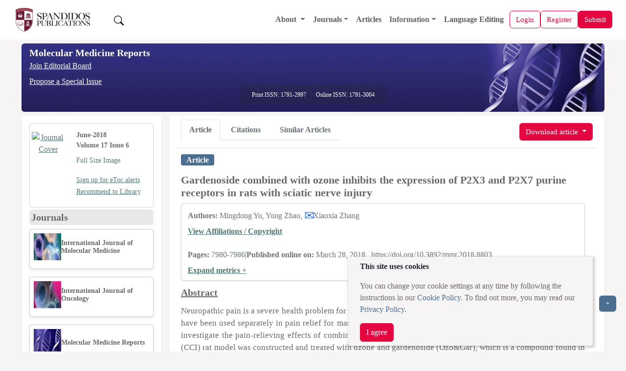

--- FILE ---
content_type: text/html;charset=UTF-8
request_url: https://www.spandidos-publications.com/10.3892/mmr.2018.8803
body_size: 36475
content:
<!DOCTYPE html>

<!--[if lt IE 7]>      <html class="no-js lt-ie9 lt-ie8 lt-ie7"> <![endif]-->
<!--[if IE 7]>         <html class="no-js lt-ie9 lt-ie8"> <![endif]-->
<!--[if IE 8]>         <html class="no-js lt-ie9"> <![endif]-->
<!--[if gt IE 8]><!-->
<html class="no-js" lang="en"> <!--<![endif]-->

<head>
	
	<meta charset="utf-8" />
	<meta http-equiv="X-UA-Compatible" content="IE=edge,chrome=1" />
	<meta name="google-site-verification" content="HO54g48DYbhf2sYqvuacoo8ctX3eHQjasSR42P85jBA" />
	<meta name="description" content="Covers molecular medicine topics such as pharmacology, pathology, genetics, neuroscience, infectious diseases, molecular cardiology, and molecular surgery." />
	<meta name="viewport" content="width=device-width, initial-scale=1.0" />
	<meta name="keywords"
		content="cancer, oncology, oncogene, molecular medicine, tumor, apoptosis, gene, cell, research, scientific journals, tumour suppressor genes, cell cycle, growth factors" />
	<meta name="verify-v1" content="qIInQfvSmbVNPO1nn+hEr0GnchYI4j93np2wrWGr29A=">
	</meta>
	<meta name="verify-v1" content="KOd/fzGN2I+RDbonO/qYB3yaji9QcOddBCxBKx+5j9U=">
	</meta>

	<title>Molecular Medicine Reports</title>

	<link rel="preload" href="/resources/css/bootstrap-5.3.6/bootstrap.min.css" as="style" onload="this.onload=null;this.rel='stylesheet'">
	<noscript><link rel="stylesheet" href="/resources/css/bootstrap-5.3.6/bootstrap.min.css"></noscript>

	<link rel="stylesheet" href="/resources/css/portal_common_bootstrap.css" />

	<script src="/resources/js/jquery/jquery-3.4.1.min.js"></script>

	<script src="/resources/js/bootstrap-5.3.6/bootstrap.bundle.min.js"></script>

	<script src="/resources/js/js.cookie-2.2.0.min.js" defer></script>
	<script src="/resources/js/web-vitals.js" defer></script>
	<!-- Google tag (gtag.js) -->
	<script>
		window.dataLayer = window.dataLayer || [];
		function gtag() {dataLayer.push(arguments);}
		window.addEventListener('load', function () {
    // Delay GA load by 50ms after load event (optional)
    setTimeout(function () {
      var script = document.createElement('script');
      script.src = 'https://www.googletagmanager.com/gtag/js?id=G-8R96ZFDKY3';
      script.async = true;
      document.head.appendChild(script);

      gtag('js', new Date());
      gtag('config', 'G-8R96ZFDKY3');
    }, 50);
  });
		gtag('event', 'page_view', {
    	page_location: window.location.href,
    	full_referrer: document.referrer || "(direct)"
  		});
  		
  		// Wait until page is fully loaded
  window.addEventListener('load', function () {
    setTimeout(function () {
      let loadTime;

      // Use modern Navigation Timing API if supported
      if (performance.getEntriesByType && performance.getEntriesByType('navigation').length > 0) {
        const nav = performance.getEntriesByType('navigation')[0];
        loadTime = nav.loadEventEnd;
      } else if (performance.timing) {
        const timing = performance.timing;
        if (timing.loadEventEnd && timing.navigationStart) {
          loadTime = timing.loadEventEnd - timing.navigationStart;
        }
      }

      // Send loadTime to GA4
      if (loadTime && loadTime > 0) {
        gtag('event', 'page_load_time', {
          page_path: window.location.pathname,
          page_location: window.location.href,
          page_load_duration: roundTo2Decimals(loadTime / 1000)
        });
      }

      // Send Web Vitals to GA4
      function sendVitalToGA4(metricName, value) {
        gtag('event', 'web_vital', {
          event_category: 'Web Vitals',
          event_label: metricName,
          value: roundTo2Decimals(value),
          metric_name: metricName,
          page_path: window.location.pathname,
          page_location: window.location.href
        });
      }

      webVitals.getLCP(metric => sendVitalToGA4('LCP', metric.value));
      webVitals.getCLS(metric => sendVitalToGA4('CLS', metric.value));
      webVitals.getINP(metric => sendVitalToGA4('INP', metric.value));
    }, 100); // Slightly more delay to ensure full paint
  });
  function roundTo2Decimals(n) {
  return Math.round(n * 100) / 100;
	}
	</script>


	<title>Gardenoside combined with ozone inhibits the expression of P2X3 and P2X7 purine receptors in rats with sciatic nerve injury</title>
	<meta http-equiv="content-type" content="text/html; charset=UTF-8" />
	<meta charset="utf-8" />
	<meta http-equiv="X-UA-Compatible" content="IE=edge,chrome=1" />

	<meta name="citation_doi" content="10.3892/mmr.2018.8803" />
	<meta name="citation_journal_title" content="Molecular Medicine Reports" />
	<meta name="citation_title" content="Gardenoside combined with ozone inhibits the expression of P2X3 and P2X7 purine receptors in rats with sciatic nerve injury" />
	<meta name="citation_xml_url" content="https://www.spandidos-publications.com/10.3892/mmr.2018.8803/xml" />
	
		<meta name="citation_author" content="Yu,Mingdong " />
		<meta name="citation_author_institution" content="Department of Spine Surgery II, Weifang People&#39;s Hospital, Weifang, Shandong 261041, P.R. China" />
	
		<meta name="citation_author" content="Zhao,Yong " />
		<meta name="citation_author_institution" content="Department of Neurology, Weifang People&#39;s Hospital, Weifang, Shandong 261041, P.R. China" />
	
		<meta name="citation_author" content="Zhang,Xiaoxia " />
		<meta name="citation_author_institution" content="Department of Spine Surgery II, Weifang People&#39;s Hospital, Weifang, Shandong 261041, P.R. China" />
	
	
	<meta name="citation_publication_date" content="2018-06-01" />
	<meta name="citation_volume" content="17" />
	<meta name="citation_issue" content="6" />
	<meta name="citation_firstpage" content="7980" />
	<meta name="citation_lastpage" content="7986" />
	<meta name="citation_publisher" content="Spandidos Publications" />
	<meta name="citation_issn" content="1791-2997" />
	<meta name="citation_abstract_html_url" content="http://www.spandidos-publications.com/10.3892/mmr.2018.8803/abstract" />
	<meta name="citation_pdf_url" content="http://www.spandidos-publications.com/10.3892/mmr.2018.8803/download" />
	<meta name="citation_fulltext_world_readable" content="" />

	<meta name="keywords"
		content="cancer, oncology, oncogene, molecular medicine, tumor, apoptosis, gene, cell, research, scientific journals, tumour suppressor genes, cell cycle, growth factors" />
	<meta name="verify-v1" content="qIInQfvSmbVNPO1nn+hEr0GnchYI4j93np2wrWGr29A=">
	</meta>
	<meta name="verify-v1" content="KOd/fzGN2I+RDbonO/qYB3yaji9QcOddBCxBKx+5j9U=">
	</meta>
	<meta name="twitter:card" content="summary" />
	<meta name="twitter:title" content="Spandidos Publications: Molecular Medicine Reports" />
	<meta name="twitter:site" content="https://www.spandidos-publications.com/mmr" />
	<meta name="twitter:image" content="https://www.spandidos-publications.com/resources/images/mmr.jpg" />
	<meta name="twitter:description" content="Covers molecular medicine topics such as pharmacology, pathology, genetics, neuroscience, infectious diseases, molecular cardiology, and molecular surgery." />

	<meta property="og:title" content="Spandidos Publications: Molecular Medicine Reports" />
	<meta property="og:image" content="https://www.spandidos-publications.com/resources/images/mmr.jpg" />
	<meta property="og:description" content="Covers molecular medicine topics such as pharmacology, pathology, genetics, neuroscience, infectious diseases, molecular cardiology, and molecular surgery." />
	<meta property="og:url" content="https://www.spandidos-publications.com/mmr" />

	<link rel="stylesheet" href="/resources/css/portal_journal_bootstrap.css" />
	<link rel="stylesheet" href="/resources/css/portal_article_bootstrap.css" />
	<link rel="stylesheet" href="/resources/css/jquery.fancybox.css" type="text/css" />

	<script src="/resources/js/jquery/jquery.jgrowl.min.js" type="text/javascript"></script>
	<script src="/resources/js/jquery/jquery.fancybox.js" type="text/javascript"></script>

	<!--[if IE 7]>  <link rel="stylesheet" type="text/css" href="/resources/css/ie7.css"> <![endif]-->
	<script src="/resources/js/modernizr-3.3.1.min.js" type="text/javascript"></script>
	<script src="/resources/js/web-vitals.js" defer></script>
	<!-- Google tag (gtag.js) -->
	<script>
		window.dataLayer = window.dataLayer || [];
		function gtag() {dataLayer.push(arguments);}
		window.addEventListener('load', function () {
			// Delay GA load by 50ms after load event (optional)
			setTimeout(function () {
				var script = document.createElement('script');
				script.src = 'https://www.googletagmanager.com/gtag/js?id=G-8R96ZFDKY3';
				script.async = true;
				document.head.appendChild(script);

				gtag('js', new Date());
				gtag('config', 'G-8R96ZFDKY3');
			}, 50);
		});
		gtag('event', 'page_view', {
			page_location: window.location.href,
			full_referrer: document.referrer || "(direct)"
		});

		// Wait until page is fully loaded
		window.addEventListener('load', function () {
			setTimeout(function () {
				let loadTime;

				// Use modern Navigation Timing API if supported
				if (performance.getEntriesByType && performance.getEntriesByType('navigation').length > 0) {
					const nav = performance.getEntriesByType('navigation')[0];
					loadTime = nav.loadEventEnd;
				} else if (performance.timing) {
					const timing = performance.timing;
					if (timing.loadEventEnd && timing.navigationStart) {
						loadTime = timing.loadEventEnd - timing.navigationStart;
					}
				}

				// Send loadTime to GA4
				if (loadTime && loadTime > 0) {
					gtag('event', 'page_load_time', {
						page_path: window.location.pathname,
						page_location: window.location.href,
						page_load_duration: roundTo2Decimals(loadTime / 1000)
					});
				}

				// Send Web Vitals to GA4
				function sendVitalToGA4(metricName, value) {
					gtag('event', 'web_vital', {
						event_category: 'Web Vitals',
						event_label: metricName,
						value: roundTo2Decimals(value),
						metric_name: metricName,
						page_path: window.location.pathname,
						page_location: window.location.href
					});
				}

				webVitals.getLCP(metric => sendVitalToGA4('LCP', metric.value));
				webVitals.getCLS(metric => sendVitalToGA4('CLS', metric.value));
				webVitals.getINP(metric => sendVitalToGA4('INP', metric.value));
			}, 100); // Slightly more delay to ensure full paint
		});
		function roundTo2Decimals(n) {
			return Math.round(n * 100) / 100;
		}
	</script>
</head>

<body>
	<input id="journal_val" type="hidden" name="id" value="mmr"></input>

	<div class="pb-1">
		
		<!-- Offcanvas (Mobile Navigation Menu) -->
		<div class="offcanvas offcanvas-start mt-5 pt-5" tabindex="-1" id="offcanvasMenu">
			<link rel="stylesheet" href="/resources/css/portal_menu.css" />
			<div class="offcanvas-header">
				<div class="d-flex align-items-center gap-2">
					<a href="/home">
						<img src="/resources/images/SpandidosLogo.webp" 	class="d-none d-lg-block img-fluid"
																			alt="Spandidos Publications Logo" width="180" height="50" />
					</a>
					
				</div>
				<button type="button" class="btn-close" data-bs-dismiss="offcanvas" aria-label="Close"></button>
			</div>
			<div class="offcanvas-body">
				<ul class="navbar-nav">
					<li class="nav-item">
						<a class="nav-link" alt="Home" role="presentation" href="/home"></a>
					</li>

					<!-- Dropdown for General -->
					<li class="nav-item dropdown">
						<a class="nav-link dropdown-toggle" href="#" id="aboutDropdown" role="button"
							data-bs-toggle="dropdown" aria-expanded="false">
							About
						</a>
						<ul class="dropdown-menu" aria-labelledby="aboutDropdown">
							<li><a class="dropdown-item" href="/pages/about">About Spandidos</a></li>
							<li><a class="dropdown-item" href="/pages/aims_scope">Aims and Scopes</a></li>
							<li><a class="dropdown-item" href="/pages/abstracting">Abstracting and Indexing</a></li>
							<li><a class="dropdown-item" href="/pages/editorialPol">Editorial Policies</a></li>
							<li><a class="dropdown-item" href="/pages/reprints">Reprints and Permissions</a></li>
							<li><a class="dropdown-item" href="/pages/jobs">Job Opportunities</a></li>
							<li><a class="dropdown-item" href="/pages/terms">Terms and Conditions</a></li>
							<li><a class="dropdown-item" href="/pages/contact">Contact</a></li>
						</ul>
					</li>

					<li class="nav-item dropdown">
						<a class="nav-link dropdown-toggle" href="#" id="infoDropdown" role="button"
							data-bs-toggle="dropdown" aria-expanded="false">
							Journals
						</a>
						<ul class="dropdown-menu" aria-labelledby="infoDropdown">
						<li><a class="dropdown-item " href="/journals">All Journals</a></li>
							
						<li class="dropdown-submenu position-relative">
							<a class="dropdown-item dropdown-toggle d-flex justify-content-between align-items-center"
							 href="#" id="olToggle" role="button" aria-expanded="false">Oncology Letters</a>
							  </a>
								<ul class="submenu list-unstyled" id="olSubmenu">
									<li><a class="dropdown-item" href="/ol">Oncology Letters</a></li>
									<li><a class="dropdown-item" href="/pages/ol/info_for_authors">Information for
											Authors</a></li>
									<li><a class="dropdown-item" href="/pages/ol/editorialPol">Editorial Policies</a>
									</li>
									<li><a class="dropdown-item" href="/pages/ol/editorial">Editorial Board</a></li>
									<li><a class="dropdown-item" href="/pages/ol/aims_scope">Aims and Scope</a></li>
									<li><a class="dropdown-item" href="/pages/ol/abstracting">Abstracting and
											Indexing</a></li>
									<li><a class="dropdown-item" href="/pages/ol/bibliographic">Bibliographic
											Information</a></li>
									<li><a class="dropdown-item" href="/ol/archive">Archive</a></li>
								</ul>
							</li>
							<li class="dropdown-submenu position-relative">
								<a class="dropdown-item dropdown-toggle d-flex justify-content-between align-items-center"
								   href="#" id="ijoToggle" role="button" aria-expanded="false">International Journal of Oncology</a>
								<ul class="submenu" id="ijoSubmenu">
									<li><a class="dropdown-item" href="/ijo">International Journal of Oncology</a></li>
									<li><a class="dropdown-item" href="/pages/ijo/info_for_authors">Information for
											Authors</a></li>
									<li><a class="dropdown-item" href="/pages/ijo/editorialPol">Editorial Policies</a>
									</li>
									<li><a class="dropdown-item" href="/pages/ijo/editorial">Editorial Board</a></li>
									<li><a class="dropdown-item" href="/pages/ijo/aims_scope">Aims and Scope</a></li>
									<li><a class="dropdown-item" href="/pages/ijo/abstracting">Abstracting and
											Indexing</a></li>
									<li><a class="dropdown-item" href="/pages/ijo/bibliographic">Bibliographic
											Information</a></li>
									<li><a class="dropdown-item" href="/ijo/archive">Archive</a></li>
								</ul>
							</li>
							<li class="dropdown-submenu position-relative">
								<a class="dropdown-item dropdown-toggle d-flex justify-content-between align-items-center"
									 href="#"  role="button" aria-expanded="false" 
									id="mcoToggle">Molecular and Clinical Oncology</a>
								<ul class="submenu" id="mcoSubmenu">
									<li><a class="dropdown-item" href="/mco">Molecular and Clinical Oncology</a></li>
									<li><a class="dropdown-item" href="/pages/mco/info_for_authors">Information for
											Authors</a></li>
									<li><a class="dropdown-item" href="/pages/mco/editorialPol">Editorial Policies</a>
									</li>
									<li><a class="dropdown-item" href="/pages/mco/editorial">Editorial Board</a></li>
									<li><a class="dropdown-item" href="/pages/mco/aims_scope">Aims and Scope</a></li>
									<li><a class="dropdown-item" href="/pages/mco/abstracting">Abstracting and
											Indexing</a></li>
									<li><a class="dropdown-item" href="/pages/mco/bibliographic">Bibliographic
											Information</a></li>
									<li><a class="dropdown-item" href="/mco/archive">Archive</a></li>
								</ul>
							</li>
							<li class="dropdown-submenu position-relative">
								<a class="dropdown-item dropdown-toggle d-flex justify-content-between align-items-center"
									href="#"  role="button" aria-expanded="false" 
									id="etmToggle">Experimental and
									Therapeutic Medicine</a>
								<ul class="submenu" id="etmSubmenu">
									<li><a class="dropdown-item" href="/etm">Experimental and Therapeutic Medicine</a></li>
									<li><a class="dropdown-item" href="/pages/etm/info_for_authors">Information for
											Authors</a></li>
									<li><a class="dropdown-item" href="/pages/etm/editorialPol">Editorial Policies</a>
									</li>
									<li><a class="dropdown-item" href="/pages/etm/editorial">Editorial Board</a></li>
									<li><a class="dropdown-item" href="/pages/etm/aims_scope">Aims and Scope</a></li>
									<li><a class="dropdown-item" href="/pages/etm/abstracting">Abstracting and
											Indexing</a></li>
									<li><a class="dropdown-item" href="/pages/etm/bibliographic">Bibliographic
											Information</a></li>
									<li><a class="dropdown-item" href="/etm/archive">Archive</a></li>
								</ul>
							</li>
							<li class="dropdown-submenu position-relative">
								<a class="dropdown-item dropdown-toggle d-flex justify-content-between align-items-center"
									href="#"  role="button" aria-expanded="false" 
									id="ijmmToggle">International Journal of
									Molecular Medicine</a>
								<ul class="submenu" id="ijmmSubmenu">
									<li><a class="dropdown-item" href="/ijmm">International Journal of Molecular Medicine</a></li>
									<li><a class="dropdown-item" href="/pages/ijmm/info_for_authors">Information for
											Authors</a></li>
									<li><a class="dropdown-item" href="/pages/ijmm/editorialPol">Editorial Policies</a>
									</li>
									<li><a class="dropdown-item" href="/pages/ijmm/editorial">Editorial Board</a></li>
									<li><a class="dropdown-item" href="/pages/ijmm/aims_scope">Aims and Scope</a></li>
									<li><a class="dropdown-item" href="/pages/ijmm/abstracting">Abstracting and
											Indexing</a></li>
									<li><a class="dropdown-item" href="/pages/ijmm/bibliographic">Bibliographic
											Information</a></li>
									<li><a class="dropdown-item" href="/ijmm/archive">Archive</a></li>
								</ul>
							</li>
							<li class="dropdown-submenu position-relative">
								<a class="dropdown-item dropdown-toggle d-flex justify-content-between align-items-center"
								 href="#"  role="button" aria-expanded="false" 
									id="brToggle">Biomedical Reports</a>
								<ul class="submenu" id="brSubmenu">
									<li><a class="dropdown-item" href="/br">Biomedical Reports</a></li>
									<li><a class="dropdown-item" href="/pages/br/info_for_authors">Information for
											Authors</a></li>
									<li><a class="dropdown-item" href="/pages/br/editorialPol">Editorial Policies</a>
									</li>
									<li><a class="dropdown-item" href="/pages/br/editorial">Editorial Board</a></li>
									<li><a class="dropdown-item" href="/pages/br/aims_scope">Aims and Scope</a></li>
									<li><a class="dropdown-item" href="/pages/br/abstracting">Abstracting and
											Indexing</a></li>
									<li><a class="dropdown-item" href="/pages/br/bibliographic">Bibliographic
											Information</a></li>
									<li><a class="dropdown-item" href="/br/archive">Archive</a></li>
								</ul>
							</li>
							<li class="dropdown-submenu position-relative">
								<a class="dropdown-item dropdown-toggle d-flex justify-content-between align-items-center"
									href="#"  role="button" aria-expanded="false" 
									id="orToggle">Oncology Reports</a>
								<ul class="submenu" id="orSubmenu">
									<li><a class="dropdown-item" href="/or">Oncology Reports</a></li>
									<li><a class="dropdown-item" href="/pages/or/info_for_authors">Information for
											Authors</a></li>
									<li><a class="dropdown-item" href="/pages/or/editorialPol">Editorial Policies</a>
									</li>
									<li><a class="dropdown-item" href="/pages/or/editorial">Editorial Board</a></li>
									<li><a class="dropdown-item" href="/pages/or/aims_scope">Aims and Scope</a></li>
									<li><a class="dropdown-item" href="/pages/or/abstracting">Abstracting and
											Indexing</a></li>
									<li><a class="dropdown-item" href="/pages/or/bibliographic">Bibliographic
											Information</a></li>
									<li><a class="dropdown-item" href="/or/archive">Archive</a></li>
								</ul>
							</li>
							<li class="dropdown-submenu position-relative">
								<a class="dropdown-item dropdown-toggle d-flex justify-content-between align-items-center"
																	 href="#"  role="button" aria-expanded="false" 
									id="mmrToggle">Molecular Medicine
									Reports</a>
								<ul class="submenu" id="mmrSubmenu">
									<li><a class="dropdown-item" href="/mmr">Molecular Medicine Reports</a></li>
									<li><a class="dropdown-item" href="/pages/mmr/info_for_authors">Information for
											Authors</a></li>
									<li><a class="dropdown-item" href="/pages/mmr/editorialPol">Editorial Policies</a>
									</li>
									<li><a class="dropdown-item" href="/pages/mmr/editorial">Editorial Board</a></li>
									<li><a class="dropdown-item" href="/pages/mmr/aims_scope">Aims and Scope</a></li>
									<li><a class="dropdown-item" href="/pages/mmr/abstracting">Abstracting and
											Indexing</a></li>
									<li><a class="dropdown-item" href="/pages/mmr/bibliographic">Bibliographic
											Information</a></li>
									<li><a class="dropdown-item" href="/mmr/archive">Archive</a></li>
								</ul>
							</li>
							<li class="dropdown-submenu position-relative">
								<a class="dropdown-item dropdown-toggle d-flex justify-content-between align-items-center"
								href="#"  role="button" aria-expanded="false" 
									id="wasjToggle">World Academy of Sciences
									Journal</a>
								<ul class="submenu" id="wasjSubmenu">
									<li><a class="dropdown-item" href="/wasj">World Academy of Sciences Journal</a></li>
									<li><a class="dropdown-item" href="/pages/wasj/info_for_authors">Information for
											Authors</a></li>
									<li><a class="dropdown-item" href="/pages/wasj/editorialPol">Editorial Policies</a>
									</li>
									<li><a class="dropdown-item" href="/pages/wasj/editorial">Editorial Board</a></li>
									<li><a class="dropdown-item" href="/pages/wasj/aims_scope">Aims and Scope</a></li>
									<li><a class="dropdown-item" href="/pages/wasj/abstracting">Abstracting and
											Indexing</a></li>
									<li><a class="dropdown-item" href="/pages/wasj/bibliographic">Bibliographic
											Information</a></li>
									<li><a class="dropdown-item" href="/wasj/archive">Archive</a></li>
								</ul>
							</li>
							<li class="dropdown-submenu position-relative">
								<a class="dropdown-item dropdown-toggle d-flex justify-content-between align-items-center"
									href="#"  role="button" aria-expanded="false" 
									id="ijfnToggle">International Journal of
									Functional Nutrition</a>
								<ul class="submenu" id="ijfnSubmenu">
									<li><a class="dropdown-item" href="/ijfn">International Journal of Functional Nutrition</a></li>
									<li><a class="dropdown-item" href="/pages/ijfn/info_for_authors">Information for
											Authors</a></li>
									<li><a class="dropdown-item" href="/pages/ijfn/editorialPol">Editorial Policies</a>
									</li>
									<li><a class="dropdown-item" href="/pages/ijfn/editorial">Editorial Board</a></li>
									<li><a class="dropdown-item" href="/pages/ijfn/aims_scope">Aims and Scope</a></li>
									<li><a class="dropdown-item" href="/pages/ijfn/abstracting">Abstracting and
											Indexing</a></li>
									<li><a class="dropdown-item" href="/pages/ijfn/bibliographic">Bibliographic
											Information</a></li>
									<li><a class="dropdown-item" href="/ijfn/archive">Archive</a></li>
								</ul>
							</li>
							<li class="dropdown-submenu position-relative">
								<a class="dropdown-item dropdown-toggle d-flex justify-content-between align-items-center"
								    href="#"  role="button" aria-expanded="false" 
									id="ijeToggle">International Journal of
									Epigenetics</a>
								<ul class="submenu" id="ijeSubmenu">
									<li><a class="dropdown-item" href="/ije">International Journal of Epigenetics</a></li>
									<li><a class="dropdown-item" href="/pages/ije/info_for_authors">Information for
											Authors</a></li>
									<li><a class="dropdown-item" href="/pages/ije/editorialPol">Editorial Policies</a>
									</li>
									<li><a class="dropdown-item" href="/pages/ije/editorial">Editorial Board</a></li>
									<li><a class="dropdown-item" href="/pages/ije/aims_scope">Aims and Scope</a></li>
									<li><a class="dropdown-item" href="/pages/ije/abstracting">Abstracting and
											Indexing</a></li>
									<li><a class="dropdown-item" href="/pages/ije/bibliographic">Bibliographic
											Information</a></li>
									<li><a class="dropdown-item" href="/ije/archive">Archive</a></li>
								</ul>
							</li>
							<li class="dropdown-submenu position-relative">
								<a class="dropdown-item dropdown-toggle d-flex justify-content-between align-items-center"
									href="#"  role="button" aria-expanded="false" 
									id="miToggle">Medicine International</a>
								<ul class="submenu" id="miSubmenu">
									<li><a class="dropdown-item" href="/mi">Medicine International</a></li>
									<li><a class="dropdown-item" href="/pages/mi/info_for_authors">Information for
											Authors</a></li>
									<li><a class="dropdown-item" href="/pages/mi/editorialPol">Editorial Policies</a>
									</li>
									<li><a class="dropdown-item" href="/pages/mi/editorial">Editorial Board</a></li>
									<li><a class="dropdown-item" href="/pages/mi/aims_scope">Aims and Scope</a></li>
									<li><a class="dropdown-item" href="/pages/mi/abstracting">Abstracting and
											Indexing</a></li>
									<li><a class="dropdown-item" href="/pages/mi/bibliographic">Bibliographic
											Information</a></li>
									<li><a class="dropdown-item" href="/mi/archive">Archive</a></li>
								</ul>
							</li>



						</ul>
					</li>

					<li class="nav-item">
						<a class="nav-link" href="/articles">Articles</a>
					</li>

					<!-- Dropdown for Information -->
					<li class="nav-item dropdown">
						<a class="nav-link dropdown-toggle" href="#" id="infoDropdown" role="button"
							data-bs-toggle="dropdown" aria-expanded="false">
							Information
						</a>
						<ul class="dropdown-menu" aria-labelledby="infoDropdown">
							<li><a class="dropdown-item" href="/pages/info_for_authors">Information for Authors</a>
							</li>
							<li><a class="dropdown-item" href="/pages/info_for_reviewers">Information for
									Reviewers</a></li>
							<li><a class="dropdown-item" href="/pages/info_for_librarians">Information for
									Librarians</a></li>
							<li><a class="dropdown-item" href="/pages/info_for_advertisers">Information for
									Advertisers</a></li>
							<li><a class="dropdown-item" href="/pages/conference">Conferences</a></li>

						</ul>
					</li>



					<li class="nav-item">
						<a class="nav-link" href="/languageediting">Language Editing</a>
					</li>


					

					


				</ul>
			</div>
		</div>

		<!-- Main Navigation Bar -->
		<div class="main-content">
			<nav class="navbar navbar-expand-lg navbar-light bg-color-3 px-3" style="z-index:1050;">
				<div class="container-fluid d-flex justify-content-between align-items-center">

					<!-- Left: Logo -->
					<a class="navbar-brand basic-font-color" href="/home">
						<img src="/resources/images/SpandidosLogo.webp" class="img-fluid"
							alt="Spandidos Publications Logo" width="160" height="40" />
					</a>

					<button class="btn  text-decoration-none ms-3 " id="search-btn">
						<img src="/resources/images/bootstrap-icons/search.svg" width="20" height="20" alt="Search" />
					</button>

					<!-- Center: Main menu (desktop) -->
					<div class="collapse navbar-collapse order-lg-1" id="mainNavbar">
						<ul class="navbar-nav ms-auto align-items-lg-center">
							<li class="nav-item dropdown">
								<a class="nav-link dropdown-toggle" href="/pages/about" id="aboutDropdown"
									data-bs-toggle="dropdown">
									About
								</a>
								<ul class="dropdown-menu" aria-labelledby="aboutDropdown">
									<li><a class="dropdown-item" href="/pages/about">About Spandidos</a></li>
									<li><a class="dropdown-item" href="/pages/aims_scope">Aims and Scopes</a></li>
									<li><a class="dropdown-item" href="/pages/abstracting">Abstracting and Indexing</a>
									</li>
									<li><a class="dropdown-item" href="/pages/editorialPol">Editorial Policies</a></li>
									<li><a class="dropdown-item" href="/pages/reprints">Reprints and Permissions</a>
									</li>
									<li><a class="dropdown-item" href="/pages/jobs">Job Opportunities</a></li>
									<li><a class="dropdown-item" href="/pages/terms">Terms and Conditions</a></li>
									<li><a class="dropdown-item" href="/pages/contact">Contact</a></li>
								</ul>
							</li>

							<li class="nav-item dropdown">
								<a class="nav-link dropdown-toggle" href="#" id="journalsDropdown"
									data-bs-toggle="dropdown">Journals</a>
								<ul class="dropdown-menu" aria-labelledby="infoDropdownLs">
									<li><a class="dropdown-item" href="/journals">All Journals</a></li>

									<li class="dropdown-submenu position-relative"><a class="dropdown-item" href="/br"
											id="brToggleLs">Biomedical Reports</a>
										<ul class="dropdown-menu" id="brSubmenuLs">
											<li><a class="dropdown-item" href="/pages/br/info_for_authors">Information
													for Authors</a></li>
											<li><a class="dropdown-item" href="/pages/br/editorialPol">Editorial
													Policies</a></li>
											<li><a class="dropdown-item" href="/pages/br/editorial">Editorial Board</a>
											</li>
											<li><a class="dropdown-item" href="/pages/br/aims_scope">Aims and Scope</a>
											</li>
											<li><a class="dropdown-item" href="/pages/br/abstracting">Abstracting and
													Indexing</a></li>
											<li><a class="dropdown-item" href="/pages/br/bibliographic">Bibliographic
													Information</a></li>
											<li><a class="dropdown-item" href="/br/archive">Archive</a></li>
										</ul>
									</li>

									<li class="dropdown-submenu position-relative"><a class="dropdown-item" href="/etm"
											id="etmToggleLs">Experimental and
											Therapeutic Medicine</a>
										<ul class="dropdown-menu" id="etmSubmenuLs">
											<li><a class="dropdown-item" href="/pages/etm/info_for_authors">Information
													for Authors</a></li>
											<li><a class="dropdown-item" href="/pages/etm/editorialPol">Editorial
													Policies</a></li>
											<li><a class="dropdown-item" href="/pages/etm/editorial">Editorial Board</a>
											</li>
											<li><a class="dropdown-item" href="/pages/etm/aims_scope">Aims and Scope</a>
											</li>
											<li><a class="dropdown-item" href="/pages/etm/abstracting">Abstracting and
													Indexing</a></li>
											<li><a class="dropdown-item" href="/pages/etm/bibliographic">Bibliographic
													Information</a></li>
											<li><a class="dropdown-item" href="/etm/archive">Archive</a></li>
										</ul>
									</li>

									<li class="dropdown-submenu position-relative"><a class="dropdown-item" href="/ije"
											id="ijeToggleLs">International Journal of
											Epigenetics</a>
										<ul class="dropdown-menu" id="ijeSubmenuLs">
											<li><a class="dropdown-item" href="/pages/ije/info_for_authors">Information
													for Authors</a></li>
											<li><a class="dropdown-item" href="/pages/ije/editorialPol">Editorial
													Policies</a></li>
											<li><a class="dropdown-item" href="/pages/ije/editorial">Editorial Board</a>
											</li>
											<li><a class="dropdown-item" href="/pages/ije/aims_scope">Aims and Scope</a>
											</li>
											<li><a class="dropdown-item" href="/pages/ije/abstracting">Abstracting and
													Indexing</a></li>
											<li><a class="dropdown-item" href="/pages/ije/bibliographic">Bibliographic
													Information</a></li>
											<li><a class="dropdown-item" href="/ije/archive">Archive</a></li>
										</ul>
									</li>



									<li class="dropdown-submenu position-relative"><a class="dropdown-item" href="/ijfn"
											id="ijfnToggleLs">International Journal of
											Functional Nutrition</a>
										<ul class="dropdown-menu" id="ijfnSubmenuLs">
											<li><a class="dropdown-item" href="/pages/ijfn/info_for_authors">Information
													for Authors</a></li>
											<li><a class="dropdown-item" href="/pages/ijfn/editorialPol">Editorial
													Policies</a></li>
											<li><a class="dropdown-item" href="/pages/ijfn/editorial">Editorial
													Board</a></li>
											<li><a class="dropdown-item" href="/pages/ijfn/aims_scope">Aims and
													Scope</a></li>
											<li><a class="dropdown-item" href="/pages/ijfn/abstracting">Abstracting and
													Indexing</a></li>
											<li><a class="dropdown-item" href="/pages/ijfn/bibliographic">Bibliographic
													Information</a></li>
											<li><a class="dropdown-item" href="/ijfn/archive">Archive</a></li>
										</ul>
									</li>


									<li class="dropdown-submenu position-relative"><a class="dropdown-item" href="/ijmm"
											id="ijmmToggleLs">International Journal of
											Molecular Medicine</a>
										<ul class="dropdown-menu" id="ijmmSubmenuLs">
											<li><a class="dropdown-item" href="/pages/ijmm/info_for_authors">Information
													for Authors</a></li>
											<li><a class="dropdown-item" href="/pages/ijmm/editorialPol">Editorial
													Policies</a></li>
											<li><a class="dropdown-item" href="/pages/ijmm/editorial">Editorial
													Board</a></li>
											<li><a class="dropdown-item" href="/pages/ijmm/aims_scope">Aims and
													Scope</a></li>
											<li><a class="dropdown-item" href="/pages/ijmm/abstracting">Abstracting and
													Indexing</a></li>
											<li><a class="dropdown-item" href="/pages/ijmm/bibliographic">Bibliographic
													Information</a></li>
											<li><a class="dropdown-item" href="/ijmm/archive">Archive</a></li>
										</ul>
									</li>


									<li class="dropdown-submenu position-relative"><a class="dropdown-item" href="/ijo"
											id="ijoToggleLs">International Journal of Oncology</a>
										<ul class="dropdown-menu" id="ijoSubmenuLs">
											<li><a class="dropdown-item" href="/pages/ijo/info_for_authors">Information
													for Authors</a></li>
											<li><a class="dropdown-item" href="/pages/ijo/editorialPol">Editorial
													Policies</a></li>
											<li><a class="dropdown-item" href="/pages/ijo/editorial">Editorial Board</a>
											</li>
											<li><a class="dropdown-item" href="/pages/ijo/aims_scope">Aims and Scope</a>
											</li>
											<li><a class="dropdown-item" href="/pages/ijo/abstracting">Abstracting and
													Indexing</a></li>
											<li><a class="dropdown-item" href="/pages/ijo/bibliographic">Bibliographic
													Information</a></li>
											<li><a class="dropdown-item" href="/ijo/archive">Archive</a></li>
										</ul>
									</li>

									<li class="dropdown-submenu position-relative"><a class="dropdown-item" href="/mi"
											id="miToggleLs">Medicine International</a>
										<ul class="dropdown-menu" id="miSubmenuLs">
											<li><a class="dropdown-item" href="/pages/mi/info_for_authors">Information
													for Authors</a></li>
											<li><a class="dropdown-item" href="/pages/mi/editorialPol">Editorial
													Policies</a></li>
											<li><a class="dropdown-item" href="/pages/mi/editorial">Editorial Board</a>
											</li>
											<li><a class="dropdown-item" href="/pages/mi/aims_scope">Aims and Scope</a>
											</li>
											<li><a class="dropdown-item" href="/pages/mi/abstracting">Abstracting and
													Indexing</a></li>
											<li><a class="dropdown-item" href="/pages/mi/bibliographic">Bibliographic
													Information</a></li>
											<li><a class="dropdown-item" href="/mi/archive">Archive</a></li>
										</ul>
									</li>

									<li class="dropdown-submenu position-relative"><a class="dropdown-item" href="/mco"
											id="mcoToggleLs">Molecular and Clinical Oncology</a>
										<ul class="dropdown-menu" id="mcoSubmenuLs">
											<li><a class="dropdown-item" href="/pages/mco/info_for_authors">Information
													for Authors</a></li>
											<li><a class="dropdown-item" href="/pages/mco/editorialPol">Editorial
													Policies</a></li>
											<li><a class="dropdown-item" href="/pages/mco/editorial">Editorial Board</a>
											</li>
											<li><a class="dropdown-item" href="/pages/mco/aims_scope">Aims and Scope</a>
											</li>
											<li><a class="dropdown-item" href="/pages/mco/abstracting">Abstracting and
													Indexing</a></li>
											<li><a class="dropdown-item" href="/pages/mco/bibliographic">Bibliographic
													Information</a></li>
											<li><a class="dropdown-item" href="/mco/archive">Archive</a></li>
										</ul>
									</li>




									<li class="dropdown-submenu position-relative"><a class="dropdown-item" href="/mmr"
											id="mmrToggleLs">Molecular Medicine
											Reports</a>
										<ul class="dropdown-menu" id="mmrSubmenuLs">
											<li><a class="dropdown-item" href="/pages/mmr/info_for_authors">Information
													for Authors</a></li>
											<li><a class="dropdown-item" href="/pages/mmr/editorialPol">Editorial
													Policies</a></li>
											<li><a class="dropdown-item" href="/pages/mmr/editorial">Editorial Board</a>
											</li>
											<li><a class="dropdown-item" href="/pages/mmr/aims_scope">Aims and Scope</a>
											</li>
											<li><a class="dropdown-item" href="/pages/mmr/abstracting">Abstracting and
													Indexing</a></li>
											<li><a class="dropdown-item" href="/pages/mmr/bibliographic">Bibliographic
													Information</a></li>
											<li><a class="dropdown-item" href="/mmr/archive">Archive</a></li>
										</ul>
									</li>


									<li class="dropdown-submenu position-relative">
										<a class="dropdown-item" href="/ol" id="olToggleLs" role="button">Oncology
											Letters</a>
										<ul class="dropdown-menu" id="olSubmenuLs">
											<li><a class="dropdown-item" href="/pages/ol/info_for_authors">Information
													for Authors</a></li>
											<li><a class="dropdown-item" href="/pages/ol/editorialPol">Editorial
													Policies</a></li>
											<li><a class="dropdown-item" href="/pages/ol/editorial">Editorial Board</a>
											</li>
											<li><a class="dropdown-item" href="/pages/ol/aims_scope">Aims and Scope</a>
											</li>
											<li><a class="dropdown-item" href="/pages/ol/abstracting">Abstracting and
													Indexing</a></li>
											<li><a class="dropdown-item" href="/pages/ol/bibliographic">Bibliographic
													Information</a></li>
											<li><a class="dropdown-item" href="/ol/archive">Archive</a></li>
										</ul>
									</li>

									<li class="dropdown-submenu position-relative"><a class="dropdown-item" href="/or"
											id="orToggleLs">Oncology Reports</a>
										<ul class="dropdown-menu" id="orSubmenuLs">
											<li><a class="dropdown-item" href="/pages/or/info_for_authors">Information
													for Authors</a></li>
											<li><a class="dropdown-item" href="/pages/or/editorialPol">Editorial
													Policies</a></li>
											<li><a class="dropdown-item" href="/pages/or/editorial">Editorial Board</a>
											</li>
											<li><a class="dropdown-item" href="/pages/or/aims_scope">Aims and Scope</a>
											</li>
											<li><a class="dropdown-item" href="/pages/or/abstracting">Abstracting and
													Indexing</a></li>
											<li><a class="dropdown-item" href="/pages/or/bibliographic">Bibliographic
													Information</a></li>
											<li><a class="dropdown-item" href="/or/archive">Archive</a></li>
										</ul>
									</li>

									<li class="dropdown-submenu position-relative"><a class="dropdown-item" href="/wasj"
											id="wasjToggleLs">World Academy of Sciences
											Journal</a>
										<ul class="dropdown-menu" id="wasjSubmenuLs">
											<li><a class="dropdown-item" href="/pages/wasj/info_for_authors">Information
													for Authors</a></li>
											<li><a class="dropdown-item" href="/pages/wasj/editorialPol">Editorial
													Policies</a></li>
											<li><a class="dropdown-item" href="/pages/wasj/editorial">Editorial
													Board</a></li>
											<li><a class="dropdown-item" href="/pages/wasj/aims_scope">Aims and
													Scope</a></li>
											<li><a class="dropdown-item" href="/pages/wasj/abstracting">Abstracting and
													Indexing</a></li>
											<li><a class="dropdown-item" href="/pages/wasj/bibliographic">Bibliographic
													Information</a></li>
											<li><a class="dropdown-item" href="/wasj/archive">Archive</a></li>
										</ul>
									</li>


								</ul>


							</li>

							<li class="nav-item"><a class="nav-link" href="/articles">Articles</a></li>

							<li class="nav-item dropdown">
								<a class="nav-link dropdown-toggle" href="#" id="infoDropdown"
									data-bs-toggle="dropdown">Information</a>
								<ul class="dropdown-menu" aria-labelledby="infoDropdown">
									<li><a class="dropdown-item" href="/pages/info_for_authors">For Authors</a></li>
									<li><a class="dropdown-item" href="/pages/info_for_reviewers">For Reviewers</a></li>
									<li><a class="dropdown-item" href="/pages/info_for_librarians">For Librarians</a>
									</li>
									<li><a class="dropdown-item" href="/pages/info_for_advertisers">For Advertisers</a>
									</li>
									<li><a class="dropdown-item" href="/pages/conference">Conferences</a></li>
									
								</ul>
							</li>

							<li class="nav-item"><a class="nav-link text-nowrap" href="/languageediting">Language
									Editing</a></li>

							

							

						</ul>
					</div>

					<!-- Right: Always visible action buttons (desktop + mobile) -->
					<div class="d-flex flex-column align-items-end gap-1 order-lg-2 ms-1">
						<div class="d-flex flex-wrap justify-content-end gap-2 align-items-center">
							<!-- Hamburger button for mobile -->
							<button class="btn btn-outline-primary d-lg-none hamburger-btn" type="button"
								data-bs-toggle="offcanvas" data-bs-target="#offcanvasMenu"
								aria-controls="offcanvasMenu">
								☰
							</button>

							<!-- Auth Buttons -->
							<a href="/login" class="btn btn-login">Login</a>
							<a href="/register" class="btn btn-login">Register</a>
							

							<!-- Submit -->
							<a href="/osats" class="btn btn-src">Submit</a>
						</div>

						<!-- Welcome message -->
						
					</div>

				</div>
			</nav>
		</div>

		<div class="row bg-white" id="navbar_gdpr">

		<div class="d-flex px-2 justify-content-center bg-color-1">
			<ul class="list-group bg-color-1">
				<li class="list-group-item bg-color-1"><span class="bold underline">This site uses cookies</span> </li>
				<li class="list-group-item bg-color-1">
					<p>You can change your cookie settings at any time by following the instructions in our <a
							href="https://www.spandidos-publications.com/pages/cookies" target="_blank">Cookie
							Policy</a>. To find out more, you may read our
						<a href="https://www.spandidos-publications.com/pages/privacy" target="_blank">Privacy
							Policy</a>.
					</p>
					<a href="#" id="gdprButton" class="btn btn-download ">I agree</a>
				</li>
			</ul>

		</div>

	</div>
	</div>

	<div class="d-none pb-1" id="search_menu">
		<div class="px-3 px-sm-5 py-3 bg-color-2 d-flex flex-column align-items-start">

			<!-- Label -->
			<div class="col-12 mb-2">
				<span class="bold">Search articles by DOI, keyword, author or affiliation</span>
			</div>

			<!-- Search bar + icons -->
			<div class="col-12 d-flex align-items-center flex-wrap gap-2 justify-content-start">

				<input placeholder="Search" value="" type="text" id="searchFor"
					class="form-control flex-grow-1" style="min-width: 220px; max-width: 500px;" />

				<!-- Search icon -->
				<a href="javascript:BasicSearch(&#39;mmr&#39;)" class="btn btn-light p-2 d-flex align-items-center justify-content-center">
					<img src="/resources/images/bootstrap-icons/search.svg" width="20" height="20" alt="Search" />
				</a>

				

				<!-- Close button -->
				<button class="btn btn-link text-decoration-none p-2" id="close-btn">
					<img src="/resources/images/bootstrap-icons/x-lg.svg" width="20" height="20" alt="Close" />
				</button>
			</div>

			<!-- Advanced search link -->
			<div class="col-12 py-2">
				<a id="advanced_search" href="/advancedsearch" class="basic-font-color bold text-decoration-none">
					Advanced Search
				</a>
			</div>

		</div>
	</div>


	<div class="container mt-1">
		<div class="row gx-0">


			<div class="col-12  pb-2">
				<div class="position-relative w-100">

  <!-- Banner Image (Full Width) -->
  <img src="/resources/images/bannermmr.webp"
       class="img-fluid w-100 logo-banner-img rounded"
       alt="presentation" />

  <!--  Top-Left: Journal Name -->
  <div class="position-absolute top-0 start-0 p-1 px-3 text-white  ">
    <a href="/mmr"
       class="text-white title-font-color-link fs-5 fw-bold">Molecular Medicine Reports</a>
  </div>

  <!-- Middle-Right: Editorial Links -->
  <div class="position-absolute top-50 start-0 translate-middle-y p-3 text-start text-white pt-5 pt-md-0">
    <a class="d-block text-white mb-2" href="/pages/join_editorial">Join Editorial Board</a>
    <a class="d-block text-white" href="/guesteditorregistration">Propose a Special Issue</a>
  </div>

  <!--  Bottom-Center: ISSNs -->
  <div class="position-absolute bottom-0 start-50 translate-middle-x mb-3 text-white text-center d-none d-sm-none d-md-block">
    <div class="bg-dark bg-opacity-25  rounded px-4 py-2 d-inline-block">
      <span class="very-small">Print ISSN: <span>1791-2997</span></span>
      <span class="ms-3 very-small">Online ISSN: <span>1791-3004</span></span>
    </div>
  </div>

</div>
			</div>
		</div>


		<div class="row gx-3 d-lg-flex align-items-stretch">
			<!-- Content -->


			<!-- Toggle Button (mobile only) -->
			<div class="col-12 d-lg-none my-3">
				<button class="btn-more-journals w-100" type="button" data-bs-toggle="collapse"
					data-bs-target="#journalSidebar" aria-expanded="false" aria-controls="journalSidebar">
					Show Journals
				</button>
			</div>

			<!-- Sidebar -->
			<div class="col-12 col-lg-3 d-flex">
				<div id="journalSidebar" class=" collapse d-lg-block bg-white rounded-2 shadow-sm p-3 h-100">
					<div class="text-start pb-1 d-none d-lg-block sticky-nav ">
			<div class="card bg-white ps-1">
		  <!-- Top row: image and right-side details -->
		  <div class="row mt-2">
		    <!-- Image on the left -->
		    <div class="col-4  text-center">
				<a href="/mmr/17/6" >
		      <img src="/ISSUE_IMAGES/mmr_17_6.jpg"
		           class="img-fluid rounded py-2"
		           alt="Journal Cover" />
		          </a> 
		    </div>

		    <!-- Text next to image -->
		    <div class="col-8 py-1">
		      <!-- Cover Legend -->
		      

		      <!-- Publication Date -->
		      <a href="/mmr/17/6" class="text-decoration-none">
		        <span class="fw-semibold d-block sidebar-text">June-2018</span>
		     
		        <span class="fw-semibold d-block sidebar-text mb-2">Volume 17 Issue 6</span>
		     </a>
			 <p>
		        <a class="text-decoration-none sidebar-text" target="_blank"
				href="/ISSUE_IMAGES/mmr_17_6_fullsize.jpg">
		          Full Size Image
		        </a>
		      </p>
			  
			  

			     <!-- eToc and Library Links -->
			     <p>
			       <a class="sidebar-text" href="/myaccount/updateaccountdetails?etocUpdate=1">Sign up for eToc alerts</a><br />
			       <a class="sidebar-text" href="/var/library_recommendation_form.pdf">Recommend to Library</a>
			     </p>
		    </div>
		  

		  </div>
		</div>
</div>

					<div>
  <h2 class=" bg-color-2 bold title-text-issue rounded mb-2   ps-1 pt-1 pb-1" >Journals</h2>

  <div class="journal-card mb-3">
    <a href="/ijmm" class="text-decoration-none d-flex align-items-center p-2 gap-3">
      
      <img src="/resources/images/ijmm.webp"
           alt="International Journal of Molecular Medicine"
           class="rounded-square object-fit-cover"
           style="width: 56px; height: 56px;" />

      <div class="flex-grow-1">
        <h3 class="mb-0 fw-bold basic-font-color">International Journal of Molecular Medicine</h3>
      </div>

    </a>

    <!-- Hidden on load, appears on hover -->
    <div class="card-description px-3 pb-2">
      <p class="card-text small mb-0">International Journal of Molecular Medicine is an international journal devoted to molecular mechanisms of human disease.</p>
    </div>
  </div>

  <div class="journal-card mb-3">
    <a href="/ijo" class="text-decoration-none d-flex align-items-center p-2 gap-3">
      
      <img src="/resources/images/ijo.webp"
           alt="International Journal of Oncology"
           class="rounded-square object-fit-cover"
           style="width: 56px; height: 56px;" />

      <div class="flex-grow-1">
        <h3 class="mb-0 fw-bold basic-font-color">International Journal of Oncology</h3>
      </div>

    </a>

    <!-- Hidden on load, appears on hover -->
    <div class="card-description px-3 pb-2">
      <p class="card-text small mb-0">International Journal of Oncology is an international journal devoted to oncology research and cancer treatment. </p>
    </div>
  </div>

  <div class="journal-card mb-3">
    <a href="/mmr" class="text-decoration-none d-flex align-items-center p-2 gap-3">
      
      <img src="/resources/images/mmr.webp"
           alt="Molecular Medicine Reports"
           class="rounded-square object-fit-cover"
           style="width: 56px; height: 56px;" />

      <div class="flex-grow-1">
        <h3 class="mb-0 fw-bold basic-font-color">Molecular Medicine Reports</h3>
      </div>

    </a>

    <!-- Hidden on load, appears on hover -->
    <div class="card-description px-3 pb-2">
      <p class="card-text small mb-0">Covers molecular medicine topics such as pharmacology, pathology, genetics, neuroscience, infectious diseases, molecular cardiology, and molecular surgery.</p>
    </div>
  </div>

  <div class="journal-card mb-3">
    <a href="/or" class="text-decoration-none d-flex align-items-center p-2 gap-3">
      
      <img src="/resources/images/or.webp"
           alt="Oncology Reports"
           class="rounded-square object-fit-cover"
           style="width: 56px; height: 56px;" />

      <div class="flex-grow-1">
        <h3 class="mb-0 fw-bold basic-font-color">Oncology Reports</h3>
      </div>

    </a>

    <!-- Hidden on load, appears on hover -->
    <div class="card-description px-3 pb-2">
      <p class="card-text small mb-0">Oncology Reports is an international journal devoted to fundamental and applied research in Oncology. </p>
    </div>
  </div>

  <div class="journal-card mb-3">
    <a href="/etm" class="text-decoration-none d-flex align-items-center p-2 gap-3">
      
      <img src="/resources/images/etm.webp"
           alt="Experimental and Therapeutic Medicine"
           class="rounded-square object-fit-cover"
           style="width: 56px; height: 56px;" />

      <div class="flex-grow-1">
        <h3 class="mb-0 fw-bold basic-font-color">Experimental and Therapeutic Medicine</h3>
      </div>

    </a>

    <!-- Hidden on load, appears on hover -->
    <div class="card-description px-3 pb-2">
      <p class="card-text small mb-0">Experimental and Therapeutic Medicine is an international journal devoted to laboratory and clinical medicine. </p>
    </div>
  </div>

  <div class="journal-card mb-3">
    <a href="/ol" class="text-decoration-none d-flex align-items-center p-2 gap-3">
      
      <img src="/resources/images/ol.webp"
           alt="Oncology Letters"
           class="rounded-square object-fit-cover"
           style="width: 56px; height: 56px;" />

      <div class="flex-grow-1">
        <h3 class="mb-0 fw-bold basic-font-color">Oncology Letters</h3>
      </div>

    </a>

    <!-- Hidden on load, appears on hover -->
    <div class="card-description px-3 pb-2">
      <p class="card-text small mb-0">Oncology Letters is an international journal devoted to Experimental and Clinical Oncology.</p>
    </div>
  </div>

  <div class="journal-card mb-3">
    <a href="/br" class="text-decoration-none d-flex align-items-center p-2 gap-3">
      
      <img src="/resources/images/br.webp"
           alt="Biomedical Reports"
           class="rounded-square object-fit-cover"
           style="width: 56px; height: 56px;" />

      <div class="flex-grow-1">
        <h3 class="mb-0 fw-bold basic-font-color">Biomedical Reports</h3>
      </div>

    </a>

    <!-- Hidden on load, appears on hover -->
    <div class="card-description px-3 pb-2">
      <p class="card-text small mb-0">Explores a wide range of biological and medical fields, including pharmacology, genetics, microbiology, neuroscience, and molecular cardiology.</p>
    </div>
  </div>

  <div class="journal-card mb-3">
    <a href="/mco" class="text-decoration-none d-flex align-items-center p-2 gap-3">
      
      <img src="/resources/images/mco.webp"
           alt="Molecular and Clinical Oncology"
           class="rounded-square object-fit-cover"
           style="width: 56px; height: 56px;" />

      <div class="flex-grow-1">
        <h3 class="mb-0 fw-bold basic-font-color">Molecular and Clinical Oncology</h3>
      </div>

    </a>

    <!-- Hidden on load, appears on hover -->
    <div class="card-description px-3 pb-2">
      <p class="card-text small mb-0">International journal addressing all aspects of oncology research, from tumorigenesis and oncogenes to chemotherapy and metastasis.</p>
    </div>
  </div>

  <div class="journal-card mb-3">
    <a href="/wasj" class="text-decoration-none d-flex align-items-center p-2 gap-3">
      
      <img src="/resources/images/wasj.webp"
           alt="World Academy of Sciences Journal"
           class="rounded-square object-fit-cover"
           style="width: 56px; height: 56px;" />

      <div class="flex-grow-1">
        <h3 class="mb-0 fw-bold basic-font-color">World Academy of Sciences Journal</h3>
      </div>

    </a>

    <!-- Hidden on load, appears on hover -->
    <div class="card-description px-3 pb-2">
      <p class="card-text small mb-0">Multidisciplinary open-access journal spanning biochemistry, genetics, neuroscience, environmental health, and synthetic biology.</p>
    </div>
  </div>

  <div class="journal-card mb-3">
    <a href="/ijfn" class="text-decoration-none d-flex align-items-center p-2 gap-3">
      
      <img src="/resources/images/ijfn.webp"
           alt="International Journal of Functional Nutrition"
           class="rounded-square object-fit-cover"
           style="width: 56px; height: 56px;" />

      <div class="flex-grow-1">
        <h3 class="mb-0 fw-bold basic-font-color">International Journal of Functional Nutrition</h3>
      </div>

    </a>

    <!-- Hidden on load, appears on hover -->
    <div class="card-description px-3 pb-2">
      <p class="card-text small mb-0">Open-access journal combining biochemistry, pharmacology, immunology, and genetics to advance health through functional nutrition.</p>
    </div>
  </div>

  <div class="journal-card mb-3">
    <a href="/ije" class="text-decoration-none d-flex align-items-center p-2 gap-3">
      
      <img src="/resources/images/ije.webp"
           alt="International Journal of Epigenetics"
           class="rounded-square object-fit-cover"
           style="width: 56px; height: 56px;" />

      <div class="flex-grow-1">
        <h3 class="mb-0 fw-bold basic-font-color">International Journal of Epigenetics</h3>
      </div>

    </a>

    <!-- Hidden on load, appears on hover -->
    <div class="card-description px-3 pb-2">
      <p class="card-text small mb-0">Publishes open-access research on using epigenetics to advance understanding and treatment of human disease.</p>
    </div>
  </div>

  <div class="journal-card mb-3">
    <a href="/mi" class="text-decoration-none d-flex align-items-center p-2 gap-3">
      
      <img src="/resources/images/mi.webp"
           alt="Medicine International"
           class="rounded-square object-fit-cover"
           style="width: 56px; height: 56px;" />

      <div class="flex-grow-1">
        <h3 class="mb-0 fw-bold basic-font-color">Medicine International</h3>
      </div>

    </a>

    <!-- Hidden on load, appears on hover -->
    <div class="card-description px-3 pb-2">
      <p class="card-text small mb-0">An International Open Access Journal Devoted to General Medicine.</p>
    </div>
  </div>
</div>
				</div>
			</div>

			<div class="col-12 d-block d-lg-none">
				<div class="text-start pb-1 ">
			<div class="card bg-white ps-1">
		  <!-- Top row: image and right-side details -->
		  <div class="row mt-2">
		    <!-- Image on the left -->
		    <div class="col-4  text-center">
				<a href="/mmr/17/6" >
		      <img src="/ISSUE_IMAGES/mmr_17_6.jpg"
		           class="img-fluid rounded py-2"
		           alt="Journal Cover" />
		          </a> 
		    </div>

		    <!-- Text next to image -->
		    <div class="col-8 py-1">
		      <!-- Cover Legend -->
		      

		      <!-- Publication Date -->
		      <a href="/mmr/17/6" class="text-decoration-none">
		        <span class="fw-semibold d-block sidebar-text">June-2018</span>
		     
		        <span class="fw-semibold d-block sidebar-text mb-2">Volume 17 Issue 6</span>
		     </a>
			 <p>
		        <a class="text-decoration-none sidebar-text" target="_blank"
				href="/ISSUE_IMAGES/mmr_17_6_fullsize.jpg">
		          Full Size Image
		        </a>
		      </p>
			  
			  

			     <!-- eToc and Library Links -->
			     <p>
			       <a class="sidebar-text" href="/myaccount/updateaccountdetails?etocUpdate=1">Sign up for eToc alerts</a><br />
			       <a class="sidebar-text" href="/var/library_recommendation_form.pdf">Recommend to Library</a>
			     </p>
		    </div>
		  

		  </div>
		</div>
</div>

			</div>

			<div class="col-12 col-lg-9 d-flex flex-column">
				<div class="bg-white rounded-2 shadow-sm px-3 w-100 h-100">
					<!-- Label -->
					
					</li>

					<div class="d-flex justify-content-between align-items-center bg-white border-bottom px-2 sticky-nav"
						style="z-index:1040">
						<ul class="nav nav-tabs bg-white" role="tablist">

							<!-- Tab: Article -->
							<li class="nav-item" role="presentation">
								<a class="nav-link active fw-semibold" id="tab-article" data-bs-toggle="tab"
									href="#current-article" role="tab" aria-controls="current-article"
									aria-selected="true" aria-label="Information for Article">
									Article
								</a>

								<!-- Dropdown Tab: Citations -->
							<li class="nav-item dropdown" role="none" data-bs-auto-close="outside">
								<a class="nav-link fw-semibold" href="#" aria-expanded="false" id="citationDropdown"
									data-bs-toggle="dropdown">
									Citations
								</a>



								<ul class="dropdown-menu" role="menu" aria-labelledby="citationDropdown">
									<li role="list">
										<a class="dropdown-item  add-cursor" href="#" role="menuitem"
											aria-label="Cite this article" data-bs-toggle="modal"
											data-bs-target="#osxModal">
											Cite This Article
										</a>
									</li>
									<li role="list">
										<a class="dropdown-item  add-cursor" role="menuitem"
											href="/downloadRisFile/10.3892/mmr.2018.8803"
											aria-label="Download citation">
											Download Citation
										</a>
									</li>
									<li role="list">
										<a class="dropdown-item  add-cursor" role="menuitem"
											href="/trackCitation/10.3892/mmr.2018.8803"
											aria-label="Create citation alert">
											Create Citation Alert
										</a>
									</li>

									<li role="list">
										<a class="dropdown-item  add-cursor" role="menuitem"
											href="/removeTrackCitation/10.3892/mmr.2018.8803"
											aria-label="Remove citation alert">
											Remove Citation Alert
										</a>
									</li>

									<li role="list">
										<a class="dropdown-item  add-cursor" role="menuitem"
											href="http://scholar.google.co.uk/scholar?hl=en&amp;q=related:10.3892/mmr.2018.8803"
											aria-label="Cited by and disable alert">
											Cited By
										</a>
									</li>
								</ul>
							</li>

							<li class="nav-item dropdown" role="none" data-bs-auto-close="outside">
								<a class="nav-link fw-semibold" href="#" aria-expanded="false" id="similarDropdown"
									data-bs-toggle="dropdown">
									Similar Articles
								</a>

								<ul class="dropdown-menu" role="menu" aria-labelledby="similarDropdown">
									<li role="list">
										<a class="dropdown-item add-cursor" role="menuitem" href="#moreLikeThisDiv"
											onclick="document.querySelector('#moreLikeThisDiv').scrollIntoView({behavior:'smooth'}); return false;">
											Related Articles (in Spandidos Publications)
										</a>
									</li>

									<li role="list">
										<a class="dropdown-item add-cursor" role="menuitem" target="_blank"
											href="http://scholar.google.co.uk/scholar?hl=en&amp;q=related:10.3892/mmr.2018.8803">
											Similar Articles (Google Scholar)
										</a>
									</li>

									<li role="list">
										<a class="dropdown-item add-cursor" role="menuitem" target="_blank"
											href="http://www.ncbi.nlm.nih.gov/pubmed?cmd=Link&amp;db=pubmed&amp;dbFrom=PubMed&amp;from_uid=36510&amp;holding=f1000,f1000m,isrctn">
											Similar Articles (PubMed)
										</a>
									</li>
								</ul>
							</li>

						</ul>

						<div class="dropdown ms-auto">
							<!-- Free Article -->
							<div class="dropdown dropdown-hover">
								<button class="btn btn-download dropdown-toggle mmr_dropdown_download" type="button"
									data-bs-auto-close="outside">
									Download article
								</button>
								<ul class="dropdown-menu dropdown-menu-end">
									<li>
										<a class="dropdown-item"
											href="/10.3892/mmr.2018.8803/download">Download PDF</a>
									</li>
									<li>
										<a class="dropdown-item"
											href="/36510/downloadXml">Download XML</a>
									</li>
									<li>
										<a class="dropdown-item" target="_blank"
											href="/36510/viewXml">View XML</a>
									</li>
									
								</ul>
							</div>

							<!-- Purchase Article -->
							
						</div>


					</div>

					<div class="tab-content pt-1">

						<div id="current-article" class="tab-pane fade show active bg-white">
							<div class="bg-white pb-3">
								<div class="current-article-main">

									<div class="pb-3">
										<span class="article_type">Article</span>

										

										
									</div>

								
									<!-- ============================================================= -->
										 <!--TITLE -->
									
									
										<!-- YOUR ORIGINAL CLEAN TITLE – KEEP THIS EXACTLY -->
	

	    <!-- 1. CLEAN TITLE -->
	    
	        
			<h1>Gardenoside combined with ozone inhibits the expression of P2X3 and P2X7 purine receptors in rats with sciatic nerve injury</h1>
	    
    <!-- ============================================================= -->
    <!-- 2. ONE SINGLE LOOP – handles ANY number of ANY notice type   -->
    <!-- ============================================================= -->
	
			
			
			
        
				
    


									
									
									
									
									
									

									

									<div class="card mt-1 me-md-3 shadow-sm">
										<div class="card-body">

											<ul class="article_details py-0">

												<li><span class="bold">Authors:</span>
													<ul id="authorshipNames">
														
															
															<li>Mingdong  Yu</li>
														
															
															<li>Yong  Zhao</li>
														
															
																
																	<li class="corresponding"
																		title="18766567529@163.com">Xiaoxia  Zhang</li>
																
															
															
														
													</ul>
												</li>


												<li
													class="d-flex flex-wrap align-items-start justify-content-between gap-1">

													<!-- View Affiliations -->
													<div>
														<p>
															<a class="bold toggle-link" href="#">View Affiliations / Copyright</a>
																																									
														</p>

														<div class="toggle pb-1" style="display: none;">
															<span class="bold">Affiliations: </span>
															<span>Department of Spine Surgery II, Weifang People&#39;s Hospital, Weifang, Shandong 261041, P.R. China, Department of Neurology, Weifang People&#39;s Hospital, Weifang, Shandong 261041, P.R. China</span>
														</div>
													

													<!-- Copyright / License -->
													
												</div>
												</li>



												<!--<li><span class="bold">Corresponding author:</span> <span th:text="${dispArt.correspondingList}">Author name</span></li>-->
												<li class="d-flex flex-wrap align-items-center gap-2">

												    <!-- 🔹 Article Number or Pages -->
												    <div>
												        <span class="bold">Pages:</span>
												        <span>7980-7986</span>
												    </div>

												    

												    <!-- Divider (optional visual separator) -->
												    <span class="text-muted">|</span>

												    <!-- 🔹 Published Online Date -->
												    <div>
												        <span class="bold">Published online on:</span>
												        <span id="publishedOn">March 28, 2018</span>
												    </div>

												    <!-- 🔹 DOI -->
												    <div>
												        <span>&nbsp;&nbsp;</span>
												        <span id="doi">https://doi.org/10.3892/mmr.2018.8803</span>
												    </div>

												</li>

												
												<li><a id="expand_metrics" class="bold" href="#">Expand metrics +</a></li>

											</ul>
										</div>

									</div>
									<div class="card  me-md-3 shadow-sm" style="display:none;" id="metrics-card" >
										<div class="card-body">
											<div id="metrics" class="pt-1">
												<div>
													<span title="The metrics are calculated only from this site"
														class="bold">Metrics:
													</span> <span class="small"
														title="The metrics are calculated only from this site">Total
														Views: </span> <span
														title="The metrics are calculated only from this site"
														class="bold small" id="postTotalFullArticleViews">0 </span>
													<span class="small">(Spandidos Publications:</span> <span
														class="bold small" id="postFullArticleViews"></span> <span
														class="small"> | PMC Statistics:
													</span>
													<span class="bold small" id="postPMCFullArticleViews"></span> <span
														class="small">)</span>

													<div>
														<span style="visibility: hidden;"
															title="The metrics are calculated only from this site"
															class="bold">Metrics:
														</span> <span
															title="The metrics are calculated only from this site"
															class="small">Total PDF Downloads: </span> <span
															title="The metrics are calculated only from this site"
															id="postTotalArticleDownloads" class="bold small">0 </span>
														<span class="small">(Spandidos Publications:</span> <span
															class="bold small" id="postArticleDownloads"></span> <span
															class="small"> | PMC Statistics:
														</span> <span class="bold small"
															id="postArticlePMCDownloads"></span> <span
															class="small">)</span>
													</div>

													<div id="dynamic-badge" style="margin-top: 10px;">
													    <!-- Badge with spandidos altmetrics -->
													</div>

												</div>



											</div>
											<div class="pt-2 pb-3">
												<span id="citationCountId"> <a class="citedByCountId"
														style="margin-left: 0px" aria-label="Cited by count id"
														href="/getTotalCount/10.3892/mmr.2018.8803"></a>
												</span>
												<span id="citation"> <a class="citedBy" style="margin-left: 0px"
														href="/citationhtml/10.3892/mmr.2018.8803/html">
														Cited By (CrossRef): </a>
												</span> <span class="bold small" id="citationCount">0</span> <span
													class="bold small">
													citations </span>
												<span class="bold small citationAllArticlesClass"
													id="citationAllArticlesId">
													<a id="citedByIdViewArticles"
														style="font-size: 15px; text-decoration: none; margin-left: 0px"
														href="/citationhtml/10.3892/mmr.2018.8803/html">
														Loading Articles... </a>
												</span>
											</div>

											<a class="moreLikeThis" style="display: none"
												href="/morelikethis/36510"></a>

											<div id="citationDiv" style="display: none">
												<h4>This article is mentioned in:</h4>
												<div id="citations"></div>
											</div>

											<span class="__dimensions_badge_embed__"
												data-hide-zero-citations="true" data-legend="always"
												data-style="small_circle" data-doi="10.3892/mmr.2018.8803"></span>
											<br>
										</div>
									</div>

									<h4>
										Abstract</h4>

									


									<div id="articleAbstract" class="pb-2 pe-md-3 article-html-align">Neuropathic pain is a severe health problem for which there is a lack of effective therapy. Ozone and Gardenia fruits have been used separately in pain relief for many years; however, their underlying mechanisms remain unclear. To investigate the pain‑relieving effects of combined ozone and Gardenia, a chronic constriction sciatic nerve injury (CCI) rat model was constructed and treated with ozone and gardenoside (Ozo&Gar), which is a compound found in Gardenia fruits. A total of 70 rats were randomly divided into five groups: Control (Ctrl), Ctrl + Ozo&Gar, Sham, CCI, and CCI + Ozo&Gar. The rats in the Ctrl + Ozo&Gar and CCI + Ozo&Gar groups were administered an intravenous injection of 30 µg/ml ozone and 300 µmol/l gardenoside. The rats in the Ctrl, Sham and CCI groups were administered the same volume of saline. Pain behavior, mechanical hyperalgesia, thermal hyperalgesia, and the protein expression levels of P2X3 and P2X7 purine receptors in L4‑L5 dorsal root ganglion (DRG) were determined 15 days post‑surgery. The results demonstrated that treatment with a combination of ozone and gardenoside increased mechanical withdrawal threshold and thermal withdrawal latency, thus confirming their pain‑relieving effects. In addition, a significant increase in the mRNA and protein expression levels of P2X3 and P2X7 was detected in the DRG of rats in the CCI group compared with in the control groups; however, following treatment with a combination of ozone and gardenoside, the mRNA and protein expression levels of P2X3 and P2X7 receptors were significantly reduced compared with in the CCI group. These results indicated that the mechanism underlying the pain‑relieving effects of ozone and gardenoside may be mediated by inhibition of P2X3 and P2X7 purine receptors in the DRG. This finding suggested that ozone and gardenoside may be considered potential drug candidates that target P2X3 and P2X7 purine receptors.</div>

									<div>
										<div id="mainArticle" class="pe-md-3 article-html-align">


<a class="linksColor">
</a>
<h4>Introduction</h4>
<p>Neuropathic pain is defined as pain that arises as a
direct consequence of a lesion or disease affecting the nervous
system, which is caused by an injury to the peripheral or central
nervous system (<a href="#b1-mmr-17-06-7980" class="linksColor">1</a>,<a href="#b2-mmr-17-06-7980" class="linksColor">2</a>). Characteristic features of neuropathic
pain include hyperalgesia, allodynia and spontaneous pain (<a href="#b3-mmr-17-06-7980" class="linksColor">3</a>). Neuropathic pain may develop in
response to sciatic nerve injury. The sciatic nerve is the largest
and longest peripheral nerve in the human body, which is formed
from the anterior and posterior divisions of the L4, L5, S1 and S2
spinal nerves, and the anterior division of the S3 spinal nerve. In
clinical practice, the treatment of neuropathic pain, particularly
sciatic nerve pain, remains a prevalent and persistent challenge
(<a href="#b2-mmr-17-06-7980" class="linksColor">2</a>,<a href="#b3-mmr-17-06-7980" class="linksColor">3</a>); therefore, more efficient novel
treatments require further exploration.</p>
<p>Ozone (O<span class="subscript">3</span>) has been used in pain
treatment for &gt;30 years (<a href="#b4-mmr-17-06-7980" class="linksColor">4</a>). On
the basis of suggestions made by Wolff (<a href="#b5-mmr-17-06-7980" class="linksColor">5</a>), ozone therapy has been used by
practitioners in an empirical fashion. The issues regarding how its
toxicity can be controlled and how its therapeutic effects are
exerted have been fully clarified (<a href="#b6-mmr-17-06-7980" class="linksColor">6</a>–<a href="#b8-mmr-17-06-7980" class="linksColor">8</a>). At
present, the clinical use of ozone is very popular and is promising
compared with surgical procedures, and it has been used to treat
sciatic nerve injury. It has previously been reported that a single
subcutaneous injection of ozone in mice with spared nerve injury of
the sciatic nerve decreased neuropathic pain-type behavior
(<a href="#b9-mmr-17-06-7980" class="linksColor">9</a>). The mechanism underlying this
action remains unclear; however, ozone has been observed to
regulate the expression of genes that serve vital roles in the
onset and maintenance of allodynia (<a href="#b9-mmr-17-06-7980" class="linksColor">9</a>). Another substance that is often used
in clinical pain treatment is <span class="italic">Gardenia</span> fruit extracts.
<span class="italic">Gardenia</span> fruits are widely used in Chinese traditional
medicine, since they are thought to exert homeostatic,
hepatoprotective, analgesic, antiphlogistic, antipyretic and
hypolipidemic effects (<a href="#b10-mmr-17-06-7980" class="linksColor">10</a>). In
addition, <span class="italic">Gardenia</span> is widely used in modern clinical
medicine for the treatment of numerous diseases, including acute
viral hepatitis, esophagitis, canker sores, coronary heart disease,
neurasthenia and insomnia (<a href="#b11-mmr-17-06-7980" class="linksColor">11</a>).
Previous studies have confirmed that iridoid constituents and
crocins were the most effective and major chemical components of
<span class="italic">Gardenia</span> fruits; among these, gardenoside has been reported
to possess the largest therapeutic effect in sciatic nerve injury
(<a href="#b12-mmr-17-06-7980" class="linksColor">12</a>,<a href="#b13-mmr-17-06-7980" class="linksColor">13</a>).</p>
<p>The present study aimed to investigate the
pain-relieving effects of a combination of gardenoside and ozone,
and to elucidate the mechanism underlying their function.
Therefore, a chronic constriction sciatic nerve injury (CCI) rat
model was generated, and the effects of gardenoside and ozone were
examined. A combination of gardenoside and ozone markedly increased
mechanical withdrawal threshold (MWT) and thermal withdrawal
latency (TWL), thus confirming their pain-relieving effects. The
mRNA and protein expression levels of P2X3 and P2X7 purine
receptors were significantly decreased in the dorsal root ganglion
(DRG) following gardenoside and ozone cotreatment, thus suggesting
that the mechanism underlying their pain-relieving effects may be
mediated by inhibiting P2X3 and P2X7 receptors in the DRG. The
present study is the first, to the best of our knowledge, to
demonstrate the mechanism underlying the pain-relieving effects of
gardenoside and ozone cotreatment, and may provide a novel
direction for further studies regarding the treatment of
neuropathic pain.</p>

<a class="linksColor">
</a>
<h4>Materials and methods</h4>
<a class="linksColor">
</a>
<a class="linksColor">
</a>
<h6>Animals</h6>
<p>A total of 70 healthy male Sprague-Dawley rats (8
weeks old; weight, 200–250 g) were purchased from the Experimental
Animal Center of Suzhou Aiermaite Technology Co., Ltd. (Suzhou,
China). The rats were housed in a specific pathogen-free animal
facility, at 22–24°C, 50–60% humidity and a 12 h light/dark cycle.
The rats had free access to food and water prior to
experimentation. The animal use protocol was reviewed and approved
by the Institutional Animal Care and Use Committee of Weifang
People's Hospital (Weifang, China).</p>

<a class="linksColor">
</a>
<h6>CCI model construction</h6>
<p>A total of 70 male Sprague-Dawley rats were randomly
divided into the following five groups (n=14 rats/group): The
control group (Ctrl), the ozone and gardenoside treatment control
group (Ctrl + Ozo&amp;Gar), the sham surgery group (Sham), the CCI
model group (CCI) and the ozone and gardenoside treatment CCI model
group (CCI + Ozo&amp;Gar). The rats in each group were treated as
follows. After environmental adaptation for ≥5 days, two groups
(CCI and CCI + Ozo&amp;Gar groups; total number of rats, 28) were
used to generate the CCI model. For 24 h prior to surgery, these
rats were provided only water, with no food. The CCI model is well
characterized for the study of neuropathic pain (<a href="#b14-mmr-17-06-7980" class="linksColor">14</a>,<a href="#b15-mmr-17-06-7980" class="linksColor">15</a>).
Briefly, rats were anesthetized with 10% chloral hydrate (350
mg/kg, intraperitoneal), fixed in the supine position and were
subjected to an aseptic operation. The right legs were shaved and
sterilized with 70% ethanol and betadine antiseptic solution.
Following exposure of the thigh muscle, the sciatic nerve was
separated and loosely ligated with sterile 4-0 catgut thread at
four consecutive sites, with an interval of ~1 mm. The nerve was
carefully ligated, so as not to completely block peripheral blood
flow in the nerves. In addition, a sham surgery was performed in
the Sham group, in which the sciatic nerve was exposed, but not
ligated. Finally, the wound was sutured in layers and was cleaned
with iodine, followed by an intramuscular injection of penicillin
(40,000 U/mouse). Rats were then maintained in the same manner as
the rats in the control group. The two control groups (Ctrl and
Ctrl + Ozo&amp;Gar) did not undergo surgery.</p>

<a class="linksColor">
</a>
<h6>Drug application</h6>
<p>The rats in the Ctrl + Ozo&amp;Gar and CCI +
Ozo&amp;Gar groups were administered an intravenous injection of 30
µg/ml ozone (Chengdu Must Biotechnology Co., Ltd., Chengdu, China)
and 300 µmol/l gardenoside (Chengdu Must Biotechnology Co., Ltd.).
The rats in the Ctrl, Sham and CCI groups were administered the
same volume of saline. The drugs were delivered intravenously once
daily for 14 days, beginning on day 1 after CCI. Specimens were
collected from the L4-L5 DRG on the 15th day for analysis.</p>

<a class="linksColor">
</a>
<h6>Evaluation of pain behavior</h6>
<p>The five groups of rats were raised in separate
cages after the operation. MWT and TWL were measured prior to the
operation (day 0), and 1, 3, 5, 7, 9, 11 and 14 days after the
operation. The time of each daily measurement, the room temperature
and other conditions were similarly maintained across all
measurements.</p>

<a class="linksColor">
</a>
<h6>Detection of mechanical
hyperalgesia</h6>
<p>BME-403 Von Frey fine thread (Beijing Jinuotai
Technology Development Co. Ltd., Beijing, China) was used to
measure MWT. The rats were maintained in a transparent plexiglass
box (20×30×30 cm); the bottom of the plexiglass box was made of
wire netting (1×1 cm). The rats were maintained in the plexiglass
box for 15 min prior to the measurement. The bending forces of the
wires inserted through the wire netting used were as follows: 0.13,
0.20, 0.33, 0.60, 1.30, 3.60, 5.00, 7.30, 9.90 and 20.1 g, and
tolerance of bending forces &gt;20.1 g were recorded as 20.1 g. The
interval between two stimulations was 20 sec or until the
stimulation-induced reactions, such as licking feet and paw
withdrawal. The test was stopped once paw withdrawal was induced.
Each test was performed from the smallest to the largest bending
force until the frequency of withdrawal was ≥50%. From this, the
MWT value was determined. The test was repeated three times and the
mean was calculated.</p>

<a class="linksColor">
</a>
<h6>Detection of thermal hyperalgesia</h6>
<p>Thermal hyperalgesia was measured using an automatic
thermalgia stimulator system (BME-410C; Institute of
Bioengineering, Chinese Academy of Sciences, Beijing, China) to
irradiate the paws. The plexiglass box was placed on a glass plate
(3 mm thick), and the rats were maintained in the box for 30 min
prior to the experiment. The time it took for the rats to withdraw
their paws from the thermal stimulus was considered the TWL. The
cut-off time was 30 sec, in order to prevent tissue damage. Each
rat was measured three times and the mean value was taken as the
threshold value.</p>

<a class="linksColor">
</a>
<h6>Reverse transcription-quantitative
polymerase chain reaction (RT-qPCR)</h6>
<p>To measure the mRNA expression levels of P2X3 and
P2X7 receptors, rats were anesthetized with an intraperitoneal
injection of 10% chloral hydrate (350 mg/kg) and the L4 and L5 DRG
was harvested on the 15th day post-surgery, and was used for total
RNA isolation using TRIzol (Invitrogen; Thermo Fisher Scientific,
Inc., Waltham, MA, USA) according to the manufacturer's protocol.
Subsequently, 1,000 ng total RNA was used as a template for RT
using the Applied Biosystems RT kit (Applied Biosystems; Thermo
Fisher Scientific, Inc.) according to the manufacturer
instructions. β-actin was used as the internal reference gene. The
primer sequences are listed in <a href="#tI-mmr-17-06-7980" class="linksColor">Table
I</a>. The SYBR-Green master kit (Applied Biosystems; Thermo Fisher
Scientific, Inc.) PCR products were amplified using the following
cycling parameters: 94°C for 5 min, followed by 35 cycles at 94°C
for 45 sec, 53°C for 30 sec and 72°C for 40 sec, and a final step
at 72°C for 5 min. Calculated relative expression of the target
gene expression was calculated with the 2<span class="superscript">−ΔΔCq</span> method
(<a href="#b16-mmr-17-06-7980" class="linksColor">16</a>).</p><div class="panel" id="tI-mmr-17-06-7980"><a href="#tb_tI-mmr-17-06-7980" class="fancybox" data-fancybox-group="tables" title="Table I. - Primers used for reverse&#xA;transcription-quantitative polymerase chain reaction."><table><tbody><tr><td width="115px"><img class="panel-image" src="/images/table-icon.jpg"></img></td><td><h4>Table I.</h4><p><b>Primers used for reverse
transcription-quantitative polymerase chain reaction.</b></p></td></tr></tbody></table></a><div style="display:none;"><div id="tb_tI-mmr-17-06-7980"><h4>Table I.</h4><p><b>Primers used for reverse
transcription-quantitative polymerase chain reaction.</b></p><table xmlns="http://www.w3.org/1999/xhtml" frame="hsides" rules="groups"><thead><tr><th align="left" valign="bottom" rowspan="1" colspan="1"><a name="d7e808" id="d7e808" shape="rect"><!-- named anchor --></a>Gene</th><th align="center" valign="bottom" rowspan="1" colspan="1"><a name="d7e810" id="d7e810" shape="rect"><!-- named anchor --></a>Primers</th><th align="center" valign="bottom" rowspan="1" colspan="1"><a name="d7e812" id="d7e812" shape="rect"><!-- named anchor --></a>Primer length
(bp)</th></tr></thead><tbody><tr><td align="left" valign="top" rowspan="1" colspan="1"><a name="d7e816" id="d7e816" shape="rect"><!-- named anchor --></a>P2X3 receptor</td><td align="left" valign="top" rowspan="1" colspan="1"><a name="d7e818" id="d7e818" shape="rect"><!-- named anchor --></a>F:
5′-CAACTTCAGGTTTGCCAAA-3′</td><td align="center" valign="top" rowspan="1" colspan="1"><a name="d7e820" id="d7e820" shape="rect"><!-- named anchor --></a>519</td></tr><tr><td rowspan="1" colspan="1"><a name="d7e823" id="d7e823" shape="rect">
<!-- named anchor --></a></td><td align="left" valign="top" rowspan="1" colspan="1"><a name="d7e824" id="d7e824" shape="rect"><!-- named anchor --></a>R:
5′-TGAACAGTGAGGGCCTAGAT-3′</td><td rowspan="1" colspan="1"><a name="d7e826" id="d7e826" shape="rect">
<!-- named anchor --></a></td></tr><tr><td align="left" valign="top" rowspan="1" colspan="1"><a name="d7e828" id="d7e828" shape="rect"><!-- named anchor --></a>P2X7 receptor</td><td align="left" valign="top" rowspan="1" colspan="1"><a name="d7e830" id="d7e830" shape="rect"><!-- named anchor --></a>F:
5′-GTTTGACATCATCCAGTTGGTTGT-3′</td><td align="center" valign="top" rowspan="1" colspan="1"><a name="d7e832" id="d7e832" shape="rect"><!-- named anchor --></a>566</td></tr><tr><td rowspan="1" colspan="1"><a name="d7e835" id="d7e835" shape="rect">
<!-- named anchor --></a></td><td align="left" valign="top" rowspan="1" colspan="1"><a name="d7e836" id="d7e836" shape="rect"><!-- named anchor --></a>R:
5′-ATCTTACTGAAGAGCTCAGAGGTA-3′</td><td rowspan="1" colspan="1"><a name="d7e838" id="d7e838" shape="rect">
<!-- named anchor --></a></td></tr><tr><td align="left" valign="top" rowspan="1" colspan="1"><a name="d7e840" id="d7e840" shape="rect"><!-- named anchor --></a>β-actin</td><td align="left" valign="top" rowspan="1" colspan="1"><a name="d7e842" id="d7e842" shape="rect"><!-- named anchor --></a>F:
5′-TAAAGACCTCTATGCCAACACAGT-3′</td><td align="center" valign="top" rowspan="1" colspan="1"><a name="d7e844" id="d7e844" shape="rect"><!-- named anchor --></a>240</td></tr><tr><td rowspan="1" colspan="1"><a name="d7e847" id="d7e847" shape="rect">
<!-- named anchor --></a></td><td align="left" valign="top" rowspan="1" colspan="1"><a name="d7e848" id="d7e848" shape="rect"><!-- named anchor --></a>R:
5′-CACGATGGAGGGGCCGGACTCATC-3′</td><td rowspan="1" colspan="1"><a name="d7e850" id="d7e850" shape="rect">
<!-- named anchor --></a></td></tr></tbody></table><div xmlns="http://www.w3.org/1999/xhtml" class="table-wrap-foot">
<div class="footnote"><a name="tfn1-mmr-17-06-7980" id="tfn1-mmr-17-06-7980" shape="rect"><!-- named anchor --></a>
<p id="d7e853"><span class="generated">[i]</span> F, forward; R,
reverse.</p>
</div>
</div></div></div></div>

<a class="linksColor">
</a>
<h6>Western blot analysis</h6>
<p>For western blot analysis, rats were deeply
anesthetized with diethyl ether and were sacrificed by
decapitation. The L4 and 5 DRG was rapidly removed and lysed with
20 mM Tris-HCl buffer (pH 8.0), containing 1% NP-40, 150 mM NaCl, 1
mM EDTA, 10% glycerol, 0.1% β-mercaptoethanol, 0.5 mM
dithiothreitol, and a mixture of proteinase and phosphatase
inhibitors (Sigma-Aldrich; Merck KGaA, Darmstadt, Germany). Protein
concentration was determined using the bicinchoninic acid protein
assay method with bovine serum albumin (Beyotime Institute of
Biotechnology, Shanghai, China) as a standard. β-actin served as an
internal control. Protein samples (60 µg/lane) from DRG were
separated by 8% SDS-PAGE and were then electrotransferred onto
polyvinylidene fluoride membranes. The membranes were blocked with
5% non-fat dry milk in Tris-buffered saline containing Tween 20 (50
mM Tris, 150 mM NaCl and 0.1% Tween 20 v/v, pH 7.4) for 2 h at room
temperature, and were then incubated at 4°C overnight with P2X3
(cat no. sc-12215) and P2X7 (cat no. sc-25698) receptor antibodies
(1:2,000; Santa Cruz Biotechnology, Inc., Dallas, TX, USA), and
β-actin antibody (cat no. sc-130656; 1:1,000; Santa Cruz
Biotechnology, Inc.). The membrane was subsequently incubated with
horseradish peroxidase-conjugated goat anti-mouse IgG secondary
antibody (cat no. sc-2005; Santa Cruz Biotechnology, Inc.)
overnight at 4°C. The signal was detected using the Amersham
enhanced chemiluminescence system (Amersham; GE Healthcare,
Chicago, IL, USA). The relative expression levels of P2X3 and P2X7
receptors were densitometrically semi-quantified using Image-Pro
Plus (Media Cybernetics, Inc., Rockville, MD, USA), and were
calculated according to the reference bands of β-actin.</p>

<a class="linksColor">
</a>
<h6>Statistical data analysis</h6>
<p>Statistical analysis was performed using SPSS
statistical software, version 19.0 (IBM Corp., Armonk, NY, USA).
Data are expressed as the mean ± standard deviation. Experiments
were repeated three times. Statistical analyses were performed
using one-way analysis of variance followed by a least significant
difference post hoc test. P&lt;0.05 was considered to indicate a
statistically significant difference.</p>



<a class="linksColor">
</a>
<h4>Results</h4>
<a class="linksColor">
</a>
<a class="linksColor">
</a>
<h6>Mechanical hyperalgesia
measurement</h6>
<p>MWT was determined prior to the operation (day 0),
and 1, 3, 5, 7, 9, 11 and 14 days after the operation. On days 0
and 1, there was no significant difference between the rats in all
five groups (P&gt;0.05; <a href="#tII-mmr-17-06-7980" class="linksColor">Table
II</a>). However, from day 3, MWT values were significantly lower
in the CCI and CCI + Ozo&amp;Gar groups compared with in the
control groups (P&lt;0.01). At all time points, there was no
significant difference between the Ctrl, Ctrl + Ozo&amp;Gar and
Sham groups. MWT remained significantly reduced in the CCI group
between days 3 and 14, thus confirming that the CCI model was
successfully generated.</p><div class="panel" id="tII-mmr-17-06-7980"><a href="#tb_tII-mmr-17-06-7980" class="fancybox" data-fancybox-group="tables" title="Table II. - MWT measurement of the rats in each&#xA;group."><table><tbody><tr><td width="115px"><img class="panel-image" src="/images/table-icon.jpg"></img></td><td><h4>Table II.</h4><p><b>MWT measurement of the rats in each
group.</b></p></td></tr></tbody></table></a><div style="display:none;"><div id="tb_tII-mmr-17-06-7980"><h4>Table II.</h4><p><b>MWT measurement of the rats in each
group.</b></p><table xmlns="http://www.w3.org/1999/xhtml" frame="hsides" rules="groups"><thead><tr><th rowspan="1" colspan="1"><a name="d7e864" id="d7e864" shape="rect">
<!-- named anchor --></a></th><th align="center" valign="bottom" colspan="8" rowspan="1"><a name="d7e865" id="d7e865" shape="rect"><!-- named anchor --></a>MWT (g)</th></tr><tr><th rowspan="1" colspan="1"><a name="d7e868" id="d7e868" shape="rect">
<!-- named anchor --></a></th><th align="center" valign="bottom" colspan="8" rowspan="1"><a name="d7e869" id="d7e869" shape="rect"><!-- named anchor --></a>
<hr /></th></tr><tr><th rowspan="1" colspan="1"><a name="d7e872" id="d7e872" shape="rect">
<!-- named anchor --></a></th><th align="center" valign="bottom" colspan="8" rowspan="1"><a name="d7e873" id="d7e873" shape="rect"><!-- named anchor --></a>Day</th></tr><tr><th rowspan="1" colspan="1"><a name="d7e876" id="d7e876" shape="rect">
<!-- named anchor --></a></th><th align="center" valign="bottom" colspan="8" rowspan="1"><a name="d7e877" id="d7e877" shape="rect"><!-- named anchor --></a>
<hr /></th></tr><tr><th align="left" valign="bottom" rowspan="1" colspan="1"><a name="d7e880" id="d7e880" shape="rect"><!-- named anchor --></a>Group</th><th align="center" valign="bottom" rowspan="1" colspan="1"><a name="d7e882" id="d7e882" shape="rect"><!-- named anchor --></a>0</th><th align="center" valign="bottom" rowspan="1" colspan="1"><a name="d7e884" id="d7e884" shape="rect"><!-- named anchor --></a>1</th><th align="center" valign="bottom" rowspan="1" colspan="1"><a name="d7e886" id="d7e886" shape="rect"><!-- named anchor --></a>3</th><th align="center" valign="bottom" rowspan="1" colspan="1"><a name="d7e888" id="d7e888" shape="rect"><!-- named anchor --></a>5</th><th align="center" valign="bottom" rowspan="1" colspan="1"><a name="d7e890" id="d7e890" shape="rect"><!-- named anchor --></a>7</th><th align="center" valign="bottom" rowspan="1" colspan="1"><a name="d7e892" id="d7e892" shape="rect"><!-- named anchor --></a>9</th><th align="center" valign="bottom" rowspan="1" colspan="1"><a name="d7e894" id="d7e894" shape="rect"><!-- named anchor --></a>11</th><th align="center" valign="bottom" rowspan="1" colspan="1"><a name="d7e896" id="d7e896" shape="rect"><!-- named anchor --></a>14</th></tr></thead><tbody><tr><td align="left" valign="top" rowspan="1" colspan="1"><a name="d7e900" id="d7e900" shape="rect"><!-- named anchor --></a>Ctrl</td><td align="center" valign="top" rowspan="1" colspan="1"><a name="d7e902" id="d7e902" shape="rect"><!-- named anchor --></a>20.1</td><td align="center" valign="top" rowspan="1" colspan="1"><a name="d7e904" id="d7e904" shape="rect"><!-- named anchor --></a>20.1</td><td align="center" valign="top" rowspan="1" colspan="1"><a name="d7e906" id="d7e906" shape="rect"><!-- named anchor --></a>20.1</td><td align="center" valign="top" rowspan="1" colspan="1"><a name="d7e908" id="d7e908" shape="rect"><!-- named anchor --></a>20.1</td><td align="center" valign="top" rowspan="1" colspan="1"><a name="d7e910" id="d7e910" shape="rect"><!-- named anchor --></a>20.1</td><td align="center" valign="top" rowspan="1" colspan="1"><a name="d7e912" id="d7e912" shape="rect"><!-- named anchor --></a>20.1</td><td align="center" valign="top" rowspan="1" colspan="1"><a name="d7e914" id="d7e914" shape="rect"><!-- named anchor --></a>20.1</td><td align="center" valign="top" rowspan="1" colspan="1"><a name="d7e916" id="d7e916" shape="rect"><!-- named anchor --></a>20.1</td></tr><tr><td align="left" valign="top" rowspan="1" colspan="1"><a name="d7e919" id="d7e919" shape="rect"><!-- named anchor --></a>Ctrl +
Ozo&amp;Gar</td><td align="center" valign="top" rowspan="1" colspan="1"><a name="d7e921" id="d7e921" shape="rect"><!-- named anchor --></a>20.1</td><td align="center" valign="top" rowspan="1" colspan="1"><a name="d7e923" id="d7e923" shape="rect"><!-- named anchor --></a>20.1</td><td align="center" valign="top" rowspan="1" colspan="1"><a name="d7e925" id="d7e925" shape="rect"><!-- named anchor --></a>20.1</td><td align="center" valign="top" rowspan="1" colspan="1"><a name="d7e927" id="d7e927" shape="rect"><!-- named anchor --></a>20.1</td><td align="center" valign="top" rowspan="1" colspan="1"><a name="d7e929" id="d7e929" shape="rect"><!-- named anchor --></a>20.1</td><td align="center" valign="top" rowspan="1" colspan="1"><a name="d7e931" id="d7e931" shape="rect"><!-- named anchor --></a>20.1</td><td align="center" valign="top" rowspan="1" colspan="1"><a name="d7e933" id="d7e933" shape="rect"><!-- named anchor --></a>20.1</td><td align="center" valign="top" rowspan="1" colspan="1"><a name="d7e935" id="d7e935" shape="rect"><!-- named anchor --></a>20.1</td></tr><tr><td align="left" valign="top" rowspan="1" colspan="1"><a name="d7e938" id="d7e938" shape="rect"><!-- named anchor --></a>Sham</td><td align="center" valign="top" rowspan="1" colspan="1"><a name="d7e940" id="d7e940" shape="rect"><!-- named anchor --></a>20.1</td><td align="center" valign="top" rowspan="1" colspan="1"><a name="d7e942" id="d7e942" shape="rect"><!-- named anchor --></a>20.1</td><td align="center" valign="top" rowspan="1" colspan="1"><a name="d7e944" id="d7e944" shape="rect"><!-- named anchor --></a>18.0±1.4</td><td align="center" valign="top" rowspan="1" colspan="1"><a name="d7e946" id="d7e946" shape="rect"><!-- named anchor --></a>18.6±1.4</td><td align="center" valign="top" rowspan="1" colspan="1"><a name="d7e948" id="d7e948" shape="rect"><!-- named anchor --></a>19.0±1.3</td><td align="center" valign="top" rowspan="1" colspan="1"><a name="d7e950" id="d7e950" shape="rect"><!-- named anchor --></a>19.1±1.4</td><td align="center" valign="top" rowspan="1" colspan="1"><a name="d7e952" id="d7e952" shape="rect"><!-- named anchor --></a>19.4±1.7</td><td align="center" valign="top" rowspan="1" colspan="1"><a name="d7e954" id="d7e954" shape="rect"><!-- named anchor --></a>19.5±1.5</td></tr><tr><td align="left" valign="top" rowspan="1" colspan="1"><a name="d7e957" id="d7e957" shape="rect"><!-- named anchor --></a>CCI</td><td align="center" valign="top" rowspan="1" colspan="1"><a name="d7e959" id="d7e959" shape="rect"><!-- named anchor --></a>20.1</td><td align="center" valign="top" rowspan="1" colspan="1"><a name="d7e961" id="d7e961" shape="rect"><!-- named anchor --></a>18.9±1.3</td><td align="center" valign="top" rowspan="1" colspan="1"><a name="d7e963" id="d7e963" shape="rect">
<!-- named anchor --></a>  9.9±1.3<sup><a href="#tfn3-mmr-17-06-7980" shape="rect">a</a></sup></td><td align="center" valign="top" rowspan="1" colspan="1"><a name="d7e968" id="d7e968" shape="rect">
<!-- named anchor --></a>  8.9±1.4<sup><a href="#tfn3-mmr-17-06-7980" shape="rect">a</a></sup></td><td align="center" valign="top" rowspan="1" colspan="1"><a name="d7e973" id="d7e973" shape="rect">
<!-- named anchor --></a>  7.1±1.5<sup><a href="#tfn3-mmr-17-06-7980" shape="rect">a</a></sup></td><td align="center" valign="top" rowspan="1" colspan="1"><a name="d7e978" id="d7e978" shape="rect">
<!-- named anchor --></a>  6.7±1.2<sup><a href="#tfn3-mmr-17-06-7980" shape="rect">a</a></sup></td><td align="center" valign="top" rowspan="1" colspan="1"><a name="d7e983" id="d7e983" shape="rect">
<!-- named anchor --></a>  7.5±1.9<sup><a href="#tfn3-mmr-17-06-7980" shape="rect">a</a></sup></td><td align="center" valign="top" rowspan="1" colspan="1"><a name="d7e988" id="d7e988" shape="rect">
<!-- named anchor --></a>  8.9±1.2<sup><a href="#tfn3-mmr-17-06-7980" shape="rect">a</a></sup></td></tr><tr><td align="left" valign="top" rowspan="1" colspan="1"><a name="d7e994" id="d7e994" shape="rect"><!-- named anchor --></a>CCI +
Ozo&amp;Gar</td><td align="center" valign="top" rowspan="1" colspan="1"><a name="d7e996" id="d7e996" shape="rect"><!-- named anchor --></a>20.1</td><td align="center" valign="top" rowspan="1" colspan="1"><a name="d7e998" id="d7e998" shape="rect"><!-- named anchor --></a>18.8±1.5</td><td align="center" valign="top" rowspan="1" colspan="1"><a name="d7e1000" id="d7e1000" shape="rect">
<!-- named anchor --></a>  10.9±1.7<sup><a href="#tfn3-mmr-17-06-7980" shape="rect">a</a></sup></td><td align="center" valign="top" rowspan="1" colspan="1"><a name="d7e1005" id="d7e1005" shape="rect">
<!-- named anchor --></a>  12.9±1.5<sup><a href="#tfn4-mmr-17-06-7980" shape="rect">b</a></sup></td><td align="center" valign="top" rowspan="1" colspan="1"><a name="d7e1010" id="d7e1010" shape="rect">
<!-- named anchor --></a>  14.2±1.4<sup><a href="#tfn5-mmr-17-06-7980" shape="rect">c</a></sup></td><td align="center" valign="top" rowspan="1" colspan="1"><a name="d7e1015" id="d7e1015" shape="rect">
<!-- named anchor --></a>  15.3±1.5<sup><a href="#tfn5-mmr-17-06-7980" shape="rect">c</a></sup></td><td align="center" valign="top" rowspan="1" colspan="1"><a name="d7e1020" id="d7e1020" shape="rect">
<!-- named anchor --></a>  16.9±1.4<sup><a href="#tfn5-mmr-17-06-7980" shape="rect">c</a></sup></td><td align="center" valign="top" rowspan="1" colspan="1"><a name="d7e1025" id="d7e1025" shape="rect">
<!-- named anchor --></a>  18.5±1.6<sup><a href="#tfn5-mmr-17-06-7980" shape="rect">c</a></sup></td></tr></tbody></table><div xmlns="http://www.w3.org/1999/xhtml" class="table-wrap-foot">
<div class="footnote"><a name="tfn2-mmr-17-06-7980" id="tfn2-mmr-17-06-7980" shape="rect"><!-- named anchor --></a>
<p id="d7e1032"><span class="warning">{ label (or @symbol) needed
for fn[@id='tfn2-mmr-17-06-7980'] }</span> Data are presented as
the mean ± standard deviation.</p>
</div>
<div class="footnote"><a name="tfn3-mmr-17-06-7980" id="tfn3-mmr-17-06-7980" shape="rect"><!-- named anchor --></a>
<p id="d7e1037">a P&lt;0.01 vs. the Ctrl, Ctrl + Ozo&amp;Gar and
Sham groups</p>
</div>
<div class="footnote"><a name="tfn4-mmr-17-06-7980" id="tfn4-mmr-17-06-7980" shape="rect"><!-- named anchor --></a>
<p id="d7e1042">b P&lt;0.05</p>
</div>
<div class="footnote"><a name="tfn5-mmr-17-06-7980" id="tfn5-mmr-17-06-7980" shape="rect"><!-- named anchor --></a>
<p id="d7e1047">c P&lt;0.01 vs. the CCI group. CCI, chronic
constriction sciatic nerve injury; Ctrl, control; Gar, gardenoside;
MWT, mechanical withdrawal threshold; Ozo, ozone.</p>
</div>
</div></div></div></div>
<p>Compared with in the CCI group, MWT was
significantly increased in the CCI + Ozo&amp;Gar group between days
5 and 14 (P&lt;0.05; <a href="#tII-mmr-17-06-7980" class="linksColor">Table II</a>).
The MWT in the CCI + Ozo&amp;Gar group was lowest on day 3, and
continued to increase on the following days, until it was similar
to that in the Ctrl, Ctrl + Ozo&amp;Gar and Sham groups (<a href="#tII-mmr-17-06-7980" class="linksColor">Table II</a>). These findings indicated that
gardenoside and ozone cotreatment was able to increase MWT in rats
suffering from neuropathic pain.</p>

<a class="linksColor">
</a>
<h6>Thermal hyperalgesia measurement</h6>
<p>TWL was measured on day 0, and on days 1, 3, 5, 7,
9, 11 and 14 after the operation. On days 0 and 1, there was no
significant difference between the rats in all five groups
(P&gt;0.05; <a href="#tIII-mmr-17-06-7980" class="linksColor">Table III</a>). However,
from day 3, TWL values were significantly lower in the CCI and CCI
+ Ozo&amp;Gar groups compared with in the control groups
(P&lt;0.01). At all time points, there was no significant
difference between the Ctrl, Ctrl + Ozo&amp;Gar and Sham groups.
TWL was significantly lower in the CCI group between days 3 and 14,
thus confirming that the CCI model was successfully generated.</p><div class="panel" id="tIII-mmr-17-06-7980"><a href="#tb_tIII-mmr-17-06-7980" class="fancybox" data-fancybox-group="tables" title="Table III. - TWL measurement of rats in each&#xA;group."><table><tbody><tr><td width="115px"><img class="panel-image" src="/images/table-icon.jpg"></img></td><td><h4>Table III.</h4><p><b>TWL measurement of rats in each
group.</b></p></td></tr></tbody></table></a><div style="display:none;"><div id="tb_tIII-mmr-17-06-7980"><h4>Table III.</h4><p><b>TWL measurement of rats in each
group.</b></p><table xmlns="http://www.w3.org/1999/xhtml" frame="hsides" rules="groups"><thead><tr><th rowspan="1" colspan="1"><a name="d7e1058" id="d7e1058" shape="rect">
<!-- named anchor --></a></th><th align="center" valign="bottom" colspan="8" rowspan="1"><a name="d7e1059" id="d7e1059" shape="rect"><!-- named anchor --></a>TWL (sec)</th></tr><tr><th rowspan="1" colspan="1"><a name="d7e1062" id="d7e1062" shape="rect">
<!-- named anchor --></a></th><th align="center" valign="bottom" colspan="8" rowspan="1"><a name="d7e1063" id="d7e1063" shape="rect"><!-- named anchor --></a>
<hr /></th></tr><tr><th rowspan="1" colspan="1"><a name="d7e1066" id="d7e1066" shape="rect">
<!-- named anchor --></a></th><th align="center" valign="bottom" colspan="8" rowspan="1"><a name="d7e1067" id="d7e1067" shape="rect"><!-- named anchor --></a>Day</th></tr><tr><th rowspan="1" colspan="1"><a name="d7e1070" id="d7e1070" shape="rect">
<!-- named anchor --></a></th><th align="center" valign="bottom" colspan="8" rowspan="1"><a name="d7e1071" id="d7e1071" shape="rect"><!-- named anchor --></a>
<hr /></th></tr><tr><th align="left" valign="bottom" rowspan="1" colspan="1"><a name="d7e1074" id="d7e1074" shape="rect"><!-- named anchor --></a>Group</th><th align="center" valign="bottom" rowspan="1" colspan="1"><a name="d7e1076" id="d7e1076" shape="rect"><!-- named anchor --></a>0</th><th align="center" valign="bottom" rowspan="1" colspan="1"><a name="d7e1078" id="d7e1078" shape="rect"><!-- named anchor --></a>1</th><th align="center" valign="bottom" rowspan="1" colspan="1"><a name="d7e1080" id="d7e1080" shape="rect"><!-- named anchor --></a>3</th><th align="center" valign="bottom" rowspan="1" colspan="1"><a name="d7e1082" id="d7e1082" shape="rect"><!-- named anchor --></a>5</th><th align="center" valign="bottom" rowspan="1" colspan="1"><a name="d7e1084" id="d7e1084" shape="rect"><!-- named anchor --></a>7</th><th align="center" valign="bottom" rowspan="1" colspan="1"><a name="d7e1086" id="d7e1086" shape="rect"><!-- named anchor --></a>9</th><th align="center" valign="bottom" rowspan="1" colspan="1"><a name="d7e1088" id="d7e1088" shape="rect"><!-- named anchor --></a>11</th><th align="center" valign="bottom" rowspan="1" colspan="1"><a name="d7e1090" id="d7e1090" shape="rect"><!-- named anchor --></a>14</th></tr></thead><tbody><tr><td align="left" valign="top" rowspan="1" colspan="1"><a name="d7e1094" id="d7e1094" shape="rect"><!-- named anchor --></a>Ctrl</td><td align="center" valign="top" rowspan="1" colspan="1"><a name="d7e1096" id="d7e1096" shape="rect"><!-- named anchor --></a>23.3±2.3</td><td align="center" valign="top" rowspan="1" colspan="1"><a name="d7e1098" id="d7e1098" shape="rect"><!-- named anchor --></a>22.4±2.5</td><td align="center" valign="top" rowspan="1" colspan="1"><a name="d7e1100" id="d7e1100" shape="rect"><!-- named anchor --></a>23.7±1.9</td><td align="center" valign="top" rowspan="1" colspan="1"><a name="d7e1102" id="d7e1102" shape="rect"><!-- named anchor --></a>24.2±1.8</td><td align="center" valign="top" rowspan="1" colspan="1"><a name="d7e1104" id="d7e1104" shape="rect"><!-- named anchor --></a>23.4±2.1</td><td align="center" valign="top" rowspan="1" colspan="1"><a name="d7e1106" id="d7e1106" shape="rect"><!-- named anchor --></a>22.5±2.4</td><td align="center" valign="top" rowspan="1" colspan="1"><a name="d7e1108" id="d7e1108" shape="rect"><!-- named anchor --></a>21.9±2.5</td><td align="center" valign="top" rowspan="1" colspan="1"><a name="d7e1110" id="d7e1110" shape="rect"><!-- named anchor --></a>23.2±2.6</td></tr><tr><td align="left" valign="top" rowspan="1" colspan="1"><a name="d7e1113" id="d7e1113" shape="rect"><!-- named anchor --></a>Ctrl +
Ozo&amp;Gar</td><td align="center" valign="top" rowspan="1" colspan="1"><a name="d7e1115" id="d7e1115" shape="rect"><!-- named anchor --></a>22.7±1.8</td><td align="center" valign="top" rowspan="1" colspan="1"><a name="d7e1117" id="d7e1117" shape="rect"><!-- named anchor --></a>21.8±1.7</td><td align="center" valign="top" rowspan="1" colspan="1"><a name="d7e1119" id="d7e1119" shape="rect"><!-- named anchor --></a>21.9±2.1</td><td align="center" valign="top" rowspan="1" colspan="1"><a name="d7e1121" id="d7e1121" shape="rect"><!-- named anchor --></a>22.7±1.9</td><td align="center" valign="top" rowspan="1" colspan="1"><a name="d7e1123" id="d7e1123" shape="rect"><!-- named anchor --></a>22.5±1.8</td><td align="center" valign="top" rowspan="1" colspan="1"><a name="d7e1125" id="d7e1125" shape="rect"><!-- named anchor --></a>21.4±1.9</td><td align="center" valign="top" rowspan="1" colspan="1"><a name="d7e1127" id="d7e1127" shape="rect"><!-- named anchor --></a>22.4±1.8</td><td align="center" valign="top" rowspan="1" colspan="1"><a name="d7e1129" id="d7e1129" shape="rect"><!-- named anchor --></a>22.6±2.1</td></tr><tr><td align="left" valign="top" rowspan="1" colspan="1"><a name="d7e1132" id="d7e1132" shape="rect"><!-- named anchor --></a>Sham</td><td align="center" valign="top" rowspan="1" colspan="1"><a name="d7e1134" id="d7e1134" shape="rect"><!-- named anchor --></a>22.1±1.8</td><td align="center" valign="top" rowspan="1" colspan="1"><a name="d7e1136" id="d7e1136" shape="rect"><!-- named anchor --></a>20.3±2.1</td><td align="center" valign="top" rowspan="1" colspan="1"><a name="d7e1138" id="d7e1138" shape="rect"><!-- named anchor --></a>19.3±2.5</td><td align="center" valign="top" rowspan="1" colspan="1"><a name="d7e1140" id="d7e1140" shape="rect"><!-- named anchor --></a>20.8±2.9</td><td align="center" valign="top" rowspan="1" colspan="1"><a name="d7e1142" id="d7e1142" shape="rect"><!-- named anchor --></a>21.2±2.4</td><td align="center" valign="top" rowspan="1" colspan="1"><a name="d7e1144" id="d7e1144" shape="rect"><!-- named anchor --></a>22.6±2.3</td><td align="center" valign="top" rowspan="1" colspan="1"><a name="d7e1146" id="d7e1146" shape="rect"><!-- named anchor --></a>23.1±2.1</td><td align="center" valign="top" rowspan="1" colspan="1"><a name="d7e1148" id="d7e1148" shape="rect"><!-- named anchor --></a>22.7±1.9</td></tr><tr><td align="left" valign="top" rowspan="1" colspan="1"><a name="d7e1151" id="d7e1151" shape="rect"><!-- named anchor --></a>CCI</td><td align="center" valign="top" rowspan="1" colspan="1"><a name="d7e1153" id="d7e1153" shape="rect"><!-- named anchor --></a>23.4±2.4</td><td align="center" valign="top" rowspan="1" colspan="1"><a name="d7e1155" id="d7e1155" shape="rect"><!-- named anchor --></a>22.4±1.9</td><td align="center" valign="top" rowspan="1" colspan="1"><a name="d7e1157" id="d7e1157" shape="rect">
<!-- named anchor --></a>14.3±2.3<sup><a href="#tfn7-mmr-17-06-7980" shape="rect">a</a></sup></td><td align="center" valign="top" rowspan="1" colspan="1"><a name="d7e1162" id="d7e1162" shape="rect">
<!-- named anchor --></a>12.7±2.4<sup><a href="#tfn7-mmr-17-06-7980" shape="rect">a</a></sup></td><td align="center" valign="top" rowspan="1" colspan="1"><a name="d7e1167" id="d7e1167" shape="rect">
<!-- named anchor --></a>10.2±1.9<sup><a href="#tfn7-mmr-17-06-7980" shape="rect">a</a></sup></td><td align="center" valign="top" rowspan="1" colspan="1"><a name="d7e1172" id="d7e1172" shape="rect">
<!-- named anchor --></a>11.3±2.4<sup><a href="#tfn7-mmr-17-06-7980" shape="rect">a</a></sup></td><td align="center" valign="top" rowspan="1" colspan="1"><a name="d7e1177" id="d7e1177" shape="rect">
<!-- named anchor --></a>11.7±2.3<sup><a href="#tfn7-mmr-17-06-7980" shape="rect">a</a></sup></td><td align="center" valign="top" rowspan="1" colspan="1"><a name="d7e1182" id="d7e1182" shape="rect">
<!-- named anchor --></a>11.1±2.2<sup><a href="#tfn7-mmr-17-06-7980" shape="rect">a</a></sup></td></tr><tr><td align="left" valign="top" rowspan="1" colspan="1"><a name="d7e1188" id="d7e1188" shape="rect"><!-- named anchor --></a>CCI +
Ozo&amp;Gar</td><td align="center" valign="top" rowspan="1" colspan="1"><a name="d7e1190" id="d7e1190" shape="rect"><!-- named anchor --></a>22.7±2.1</td><td align="center" valign="top" rowspan="1" colspan="1"><a name="d7e1192" id="d7e1192" shape="rect"><!-- named anchor --></a>21.7±1.9</td><td align="center" valign="top" rowspan="1" colspan="1"><a name="d7e1194" id="d7e1194" shape="rect">
<!-- named anchor --></a>15.3±2.1<sup><a href="#tfn7-mmr-17-06-7980" shape="rect">a</a></sup></td><td align="center" valign="top" rowspan="1" colspan="1"><a name="d7e1199" id="d7e1199" shape="rect">
<!-- named anchor --></a>17.2±2.2<sup><a href="#tfn8-mmr-17-06-7980" shape="rect">b</a></sup></td><td align="center" valign="top" rowspan="1" colspan="1"><a name="d7e1204" id="d7e1204" shape="rect">
<!-- named anchor --></a>18.7±2.0<sup><a href="#tfn9-mmr-17-06-7980" shape="rect">c</a></sup></td><td align="center" valign="top" rowspan="1" colspan="1"><a name="d7e1209" id="d7e1209" shape="rect">
<!-- named anchor --></a>19.4±2.1<sup><a href="#tfn9-mmr-17-06-7980" shape="rect">c</a></sup></td><td align="center" valign="top" rowspan="1" colspan="1"><a name="d7e1214" id="d7e1214" shape="rect">
<!-- named anchor --></a>21.2±1.7<sup><a href="#tfn9-mmr-17-06-7980" shape="rect">c</a></sup></td><td align="center" valign="top" rowspan="1" colspan="1"><a name="d7e1219" id="d7e1219" shape="rect">
<!-- named anchor --></a>21.8±1.8<sup><a href="#tfn9-mmr-17-06-7980" shape="rect">c</a></sup></td></tr></tbody></table><div xmlns="http://www.w3.org/1999/xhtml" class="table-wrap-foot">
<div class="footnote"><a name="tfn6-mmr-17-06-7980" id="tfn6-mmr-17-06-7980" shape="rect"><!-- named anchor --></a>
<p id="d7e1226"><span class="warning">{ label (or @symbol) needed
for fn[@id='tfn6-mmr-17-06-7980'] }</span> Data are presented as
the mean ± standard deviation.</p>
</div>
<div class="footnote"><a name="tfn7-mmr-17-06-7980" id="tfn7-mmr-17-06-7980" shape="rect"><!-- named anchor --></a>
<p id="d7e1231">a P&lt;0.01 vs. the Ctrl, Ctrl + Ozo&amp;Gar and
Sham groups</p>
</div>
<div class="footnote"><a name="tfn8-mmr-17-06-7980" id="tfn8-mmr-17-06-7980" shape="rect"><!-- named anchor --></a>
<p id="d7e1236">b P&lt;0.05</p>
</div>
<div class="footnote"><a name="tfn9-mmr-17-06-7980" id="tfn9-mmr-17-06-7980" shape="rect"><!-- named anchor --></a>
<p id="d7e1241">c P&lt;0.01 vs. the CCI group. CCI, chronic
constriction sciatic nerve injury; Ctrl, control; Gar, gardenoside;
Ozo, ozone; TWL, thermal withdrawal latency.</p>
</div>
</div></div></div></div>
<p>Compared with in the CCI group, TWL was
significantly increased in the CCI + Ozo&amp;Gar groups between
days 5 and 14 (P&lt;0.05; <a href="#tIII-mmr-17-06-7980" class="linksColor">Table
III</a>). The TWL in the CCI + Ozo&amp;Gar group was lowest on day
3, after which it continued to increase, until it was similar to
that in the Ctrl, Ctrl + Ozo&amp;Gar and Sham groups (<a href="#tIII-mmr-17-06-7980" class="linksColor">Table III</a>). These findings indicated
that gardenoside and ozone cotreatment was able to increase TWL in
rats suffering from neuropathic pain.</p>

<a class="linksColor">
</a>
<h6>Alterations in the mRNA expression
levels of P2X3 receptor in the DRG</h6>
<p>RT-qPCR was used to detect the mRNA expression level
of P2X3 receptor in the DRG on day 15 post-surgery (<a href="#f1-mmr-17-06-7980" class="linksColor">Fig. 1</a>). Compared with in the Ctrl group,
no significant alterations in the mRNA expression levels of P2X3
receptor were detected in the Ctrl + Ozo&amp;Gar and Sham groups
(P&gt;0.05). However, the mRNA expression levels of P2X3 receptor
were significantly higher in the CCI (P&lt;0.01) and CCI +
Ozo&amp;Gar groups (P&lt;0.05) compared with in the other three
groups. Compared with in the CCI group, the CCI + Ozo&amp;Gar group
exhibited a significant reduction in P2X3 receptor mRNA expression
(P&lt;0.05). These results suggested that the mRNA expression
levels of P2X3 receptor were increased in the CCI group, but were
decreased following gardenoside and ozone cotreatment.</p><div id="f1-mmr-17-06-7980"><a class="fancybox" data-fancybox-group="figures" href="/article_images/mmr/17/6/MMR-17-06-7980-g00.jpg" title="Figure 1. - Effects of CCI surgery and/or&#xA;gardenoside and ozone cotreatment on the mRNA expression levels of&#xA;P2X3 receptor in the DRG. Data are presented as the mean ± standard&#xA;deviation. *P&lt;0.05, **P&lt;0.01 vs. the Ctrl, Ctrl + Ozo&amp;Gar&#xA;and Sham groups, #P&lt;0.05 vs. the CCI group. CCI,&#xA;chronic constriction sciatic nerve injury; Ctrl, control; Gar,&#xA;gardenoside; Ozo, ozone."><div class="panel"><table><tbody><tr><td width="115px"><img class="panel-image" src="/article_images/mmr/17/6/MMR-17-06-7980-g00.jpg"></img></td><td><h4>Figure 1.</h4><p class="bold">Effects of CCI surgery and/or
gardenoside and ozone cotreatment on the mRNA expression levels of
P2X3 receptor in the DRG. Data are presented as the mean ± standard
deviation. *P&lt;0.05, **P&lt;0.01 vs. the Ctrl, Ctrl + Ozo&amp;Gar
and Sham groups, #P&lt;0.05 vs. the CCI group. CCI,
chronic constriction sciatic nerve injury; Ctrl, control; Gar,
gardenoside; Ozo, ozone.</p></td></tr></tbody></table></div></a></div>

<a class="linksColor">
</a>
<h6>Alterations in the mRNA expression
levels of P2X7 receptor in the DRG</h6>
<p>RT-qPCR was also used to detect the mRNA expression
levels of P2X7 receptor in the DRG on day 15 post-surgery (<a href="#f2-mmr-17-06-7980" class="linksColor">Fig. 2</a>). Compared with in the Ctrl group,
no significant alterations in mRNA expression levels of P2X7
receptor were observed in the Ctrl + Ozo&amp;Gar and Sham groups
(P&gt;0.05). However, the mRNA expression levels of P2X7 receptor
were significantly higher in the CCI (P&lt;0.01) and CCI +
Ozo&amp;Gar groups (P&lt;0.05) compared with in the other three
groups. Compared with in the CCI group, the CCI + Ozo&amp;Gar group
exhibited a significant reduction in P2X7 receptor mRNA expression
(P&lt;0.01). These results suggested that the mRNA expression
levels of P2X7 receptor were increased in the CCI group, but were
decreased following gardenoside and ozone cotreatment.</p><div id="f2-mmr-17-06-7980"><a class="fancybox" data-fancybox-group="figures" href="/article_images/mmr/17/6/MMR-17-06-7980-g01.jpg" title="Figure 2. - Effects of CCI surgery and/or&#xA;gardenoside and ozone cotreatment on the mRNA expression levels of&#xA;P2X7 receptor in the DRG. Data are presented as the mean ± standard&#xA;deviation. *P&lt;0.05, **P&lt;0.01 vs. the Ctrl, Ctrl + Ozo&amp;Gar&#xA;and Sham groups, ##P&lt;0.01 vs. the CCI group. CCI,&#xA;chronic constriction sciatic nerve injury; Ctrl, control; Gar,&#xA;gardenoside; Ozo, ozone."><div class="panel"><table><tbody><tr><td width="115px"><img class="panel-image" src="/article_images/mmr/17/6/MMR-17-06-7980-g01.jpg"></img></td><td><h4>Figure 2.</h4><p class="bold">Effects of CCI surgery and/or
gardenoside and ozone cotreatment on the mRNA expression levels of
P2X7 receptor in the DRG. Data are presented as the mean ± standard
deviation. *P&lt;0.05, **P&lt;0.01 vs. the Ctrl, Ctrl + Ozo&amp;Gar
and Sham groups, ##P&lt;0.01 vs. the CCI group. CCI,
chronic constriction sciatic nerve injury; Ctrl, control; Gar,
gardenoside; Ozo, ozone.</p></td></tr></tbody></table></div></a></div>

<a class="linksColor">
</a>
<h6>Alterations in the protein expression
levels of P2X3 receptor in the DRG</h6>
<p>Western blotting was used to detect the protein
expression levels of P2X3 receptor on day 15 post-surgery. As
presented in <a href="#f3-mmr-17-06-7980" class="linksColor">Fig. 3</a>, there was no
significant difference in the protein expression levels of P2X3
receptor between the Ctrl, Ctrl + Ozo&amp;Gar and Sham groups
(P&gt;0.05). However, the expression levels of P2X3 receptor in the
CCI group were significantly higher compared with in the three
control groups. Conversely, the protein expression levels of P2X3
receptor were significantly reduced in the CCI + Ozo&amp;Gar group
compared with in the CCI group. These results indicated that P2X3
receptor protein expression was increased in the CCI group, but was
decreased following cotreatment with gardenoside and ozone.</p><div id="f3-mmr-17-06-7980"><a class="fancybox" data-fancybox-group="figures" href="/article_images/mmr/17/6/MMR-17-06-7980-g02.jpg" title="Figure 3. - Protein expression levels of P2X3&#xA;receptor in the rats of the five groups with or without CCI and/or&#xA;gardenoside and ozone cotreatment, as determined by western&#xA;blotting. β-actin was used as a control. P2X3 receptor expression&#xA;was significantly higher in the CCI group compared with in the&#xA;Ctrl, Ctrl + Ozo&amp;Gar and Sham groups. However, in the CCI +&#xA;Ozo&amp;Gar group, P2X3 receptor expression was significantly lower&#xA;than in the CCI group. *P&lt;0.05, **P&lt;0.01 vs. Ctrl, Ctrl +&#xA;Ozo&amp;Gar and Sham groups; ##P&lt;0.01 vs. the CCI&#xA;group. CCI, chronic constriction sciatic nerve injury; Ctrl,&#xA;control; Gar, gardenoside; Ozo, ozone."><div class="panel"><table><tbody><tr><td width="115px"><img class="panel-image" src="/article_images/mmr/17/6/MMR-17-06-7980-g02.jpg"></img></td><td><h4>Figure 3.</h4><p class="bold">Protein expression levels of P2X3
receptor in the rats of the five groups with or without CCI and/or
gardenoside and ozone cotreatment, as determined by western
blotting. β-actin was used as a control. P2X3 receptor expression
was significantly higher in the CCI group compared with in the
Ctrl, Ctrl + Ozo&amp;Gar and Sham groups. However, in the CCI +
Ozo&amp;Gar group, P2X3 receptor expression was significantly lower
than in the CCI group. *P&lt;0.05, **P&lt;0.01 vs. Ctrl, Ctrl +
Ozo&amp;Gar and Sham groups; ##P&lt;0.01 vs. the CCI
group. CCI, chronic constriction sciatic nerve injury; Ctrl,
control; Gar, gardenoside; Ozo, ozone.</p></td></tr></tbody></table></div></a></div>

<a class="linksColor">
</a>
<h6>Alterations in the protein expression
levels of P2X7 receptor in the DRG</h6>
<p>Western blotting was used to detect the protein
expression levels of P2X7 receptor on day 15 post-surgery. As shown
in <a href="#f4-mmr-17-06-7980" class="linksColor">Fig. 4</a>, there was no
significant difference in the protein expression levels of P2X7
receptor between the Ctrl, Ctrl + Ozo&amp;Gar and Sham groups
(P&gt;0.05). However, the expression levels of P2X7 receptor in the
CCI group were significantly higher compared with in the three
control groups. Conversely, the protein expression levels of P2X7
receptor were significantly lower in the CCI + Ozo&amp;Gar group
compared with in the CCI group. These results indicated that P2X7
receptor protein expression was increased in the CCI group, but was
decreased following cotreatment with gardenoside and ozone.</p><div id="f4-mmr-17-06-7980"><a class="fancybox" data-fancybox-group="figures" href="/article_images/mmr/17/6/MMR-17-06-7980-g03.jpg" title="Figure 4. - Protein expression levels of P2X7&#xA;receptor in the rats of the five groups with or without CCI and/or&#xA;gardenoside and ozone cotreatment, as determined by western&#xA;blotting. β-actin was used as a control. P2X7 receptor expression&#xA;was significantly higher in the CCI group compared with in the&#xA;Ctrl, Ctrl + Ozo&amp;Gar and Sham groups. However, in the CCI +&#xA;Ozo&amp;Gar group, P2X7 receptor expression was significantly lower&#xA;than in the CCI group. *P&lt;0.05, **P&lt;0.01 vs. Ctrl, Ctrl +&#xA;Ozo&amp;Gar and Sham groups; ##P&lt;0.01 vs. CCI group.&#xA;CCI, chronic constriction sciatic nerve injury; Ctrl, control; Gar,&#xA;gardenoside; Ozo, ozone."><div class="panel"><table><tbody><tr><td width="115px"><img class="panel-image" src="/article_images/mmr/17/6/MMR-17-06-7980-g03.jpg"></img></td><td><h4>Figure 4.</h4><p class="bold">Protein expression levels of P2X7
receptor in the rats of the five groups with or without CCI and/or
gardenoside and ozone cotreatment, as determined by western
blotting. β-actin was used as a control. P2X7 receptor expression
was significantly higher in the CCI group compared with in the
Ctrl, Ctrl + Ozo&amp;Gar and Sham groups. However, in the CCI +
Ozo&amp;Gar group, P2X7 receptor expression was significantly lower
than in the CCI group. *P&lt;0.05, **P&lt;0.01 vs. Ctrl, Ctrl +
Ozo&amp;Gar and Sham groups; ##P&lt;0.01 vs. CCI group.
CCI, chronic constriction sciatic nerve injury; Ctrl, control; Gar,
gardenoside; Ozo, ozone.</p></td></tr></tbody></table></div></a></div>



<a class="linksColor">
</a>
<h4>Discussion</h4>
<p>The present study used gardenoside combined with
ozone to treat rats following the generation of a CCI model. The
treatment proved to be effective with regards to pain relief, and
decreased the mRNA and protein expression levels of P2X3 and P2X7
receptors in the DRG. The DRG is an anatomically discrete structure
that forms part of the peripheral nervous system, and is located
laterally to the spine. The DRG is recognized as one of the organs
that may be damaged in response to peripheral sensory neuropathic
pain (<a href="#b17-mmr-17-06-7980" class="linksColor">17</a>). The results of the
present study indicated that the mechanism underlying the
pain-relieving effects of gardenoside and ozone cotreatment may be
associated with the inhibition of the mRNA and protein expression
levels of P2X3 and P2X7 receptors in the DRG. The present study is
the first, to the best of our knowledge, to experimentally
demonstrate the mechanism underlying the effects of gardenoside and
ozone on neuropathic pain.</p>
<p>P2X receptors are a family of cation-permeable
ligand-gated ion channels that open in response to the binding of
extracellular adenosine 5′-triphosphate, which results in the
generation and transmission of pain and inflammatory nociceptive
signals (<a href="#b18-mmr-17-06-7980" class="linksColor">18</a>,<a href="#b19-mmr-17-06-7980" class="linksColor">19</a>). It has been suggested that P2X3
homotrimers are responsible for acute pain, whereas P2X2/3
heterotrimers mediate chronic pain (<a href="#b20-mmr-17-06-7980" class="linksColor">20</a>); therefore, P2X receptors have long
been considered potential therapeutic targets for the treatment of
inflammatory pain (<a href="#b21-mmr-17-06-7980" class="linksColor">21</a>). P2X7
receptor is the most intensively investigated, and numerous
pharmaceutical companies have synthesized small molecules that
potently and selectively block its expression (<a href="#b21-mmr-17-06-7980" class="linksColor">21</a>). In addition, there has also been
significant progress in the specific targeting of the P2X3
homotrimeric and P2X2/3 heterotrimeric receptors (<a href="#b22-mmr-17-06-7980" class="linksColor">22</a>). The findings of the present study
suggested that novel chemicals, including gardenoside and ozone,
may potentially target P2X3 and P2X7 receptors.</p>
<p>As an exploratory experiment, the present study may
be considered successful. However, there are numerous questions
that must be addressed and require follow-up studies. For example,
it remains unclear whether gardenoside was oxidized into geniposide
during treatment. Gardenoside and geniposide exist in
<span class="italic">Gardenia</span> fruits (<a href="#b23-mmr-17-06-7980" class="linksColor">23</a>,<a href="#b24-mmr-17-06-7980" class="linksColor">24</a>);
geniposide also exhibits a wide range of pharmacological
activities, including hepatoprotective (<a href="#b25-mmr-17-06-7980" class="linksColor">25</a>), hypoglycemic (<a href="#b26-mmr-17-06-7980" class="linksColor">26</a>), insulin resistance-alleviating
(<a href="#b27-mmr-17-06-7980" class="linksColor">27</a>), antiproliferative (<a href="#b28-mmr-17-06-7980" class="linksColor">28</a>), antioxidant (<a href="#b29-mmr-17-06-7980" class="linksColor">29</a>), and antioxidant and neuroprotective
effects (<a href="#b30-mmr-17-06-7980" class="linksColor">30</a>). It is also used as
a cross-linker to generate polymeric material in biomedical
applications (<a href="#b31-mmr-17-06-7980" class="linksColor">31</a>). In addition,
it remains unclear as to whether the pain-relieving effects were
mainly induced by ozone or gardenoside, or whether both were
equally important. It also remains unclear as to whether ozone or
gardenoside inhibited the mRNA and protein expression levels of
P2X3 and P2X7 receptors in the DRG. Therefore, more experiments are
required to address these questions.</p>
<p>Taken together, the present study confirmed the
pain-relieving effects of gardenoside and ozone cotreatment, and
also revealed a possible mechanism underlying this effect, which
may be mediated by the inhibition of P2X3 and P2X7 receptors in the
DRG. Therefore, gardenoside and ozone may be considered novel drug
candidates that target P2X3 and P2X7 receptors.</p>
<p>In conclusion, the present study demonstrated that
gardenoside combined with ozone was able to increase the MWT and
TWL of rats that suffered from neuropathic pain, thus suggesting
that this treatment could alleviate chronic neuropathic pain. The
effects of gardenoside and ozone may be mediated by the inhibition
of P2X3 and P2X7 receptor expression in the DRG.</p>

<a class="linksColor">
</a>
<h4>Competing interests</h4>
<p>The authors declare that they have no competing
interests.</p>



<a class="linksColor">
</a>
<a class="linksColor">
</a>
<h4>References</h4>
<table xmlns="http://www.w3.org/1999/xhtml" class="ref-list"><tr><td class="ref-label" rowspan="1" colspan="1">
<p class="ref-label"><span class="label">1</span> <a name="b1-mmr-17-06-7980" id="b1-mmr-17-06-7980" shape="rect">
<!-- named anchor --></a></p>
</td><td class="ref-content" rowspan="1" colspan="1">
<p class="citation"><a name="d7e417" id="d7e417" shape="rect">
<!-- named anchor --></a>IASP: Classification of chronic pain:
Descriptions of chronic pain syndromes and definitions of pain
termsTask Force on Taxonomy of the IASP. Merskey H and Bogduk N:
2nd edition. IASP Press; Seattle, WA: 1994</p>
</td></tr><tr><td class="ref-label" rowspan="1" colspan="1">
<p class="ref-label"><span class="label">2</span> <a name="b2-mmr-17-06-7980" id="b2-mmr-17-06-7980" shape="rect">
<!-- named anchor --></a></p>
</td><td class="ref-content" rowspan="1" colspan="1">
<p class="citation"><a name="d7e422" id="d7e422" shape="rect">
<!-- named anchor --></a>Chou R, Atlas SJ, Stanos SP and Rosenquist
RW: Nonsurgical interventional therapies for low back pain: A
review of the evidence for the American Pain Society clinical
practice guideline. Spine (Phila Pa 1976). 34:1078–1093. 2009.
<a target="xrefwindow" href="http://dx.doi.org/10.1097/BRS.0b013e3181a1390d" id="d7e424" name="d7e424" shape="rect">View Article</a> : <a target="xrefwindow" href="http://scholar.google.com/scholar_lookup?title=Nonsurgical%20interventional%20therapies%20for%20low%20back%20pain:%20A%20review%20of%20the%20evidence%20for%20the%20American%20Pain%20Society%20clinical%20practice%20guideline" id="d7e427" name="d7e427" shape="rect">Google Scholar</a> : <a target="xrefwindow" href="http://www.ncbi.nlm.nih.gov/pubmed/19363456" id="d7e430" name="d7e430" shape="rect">PubMed/NCBI</a></p>
</td></tr><tr><td class="ref-label" rowspan="1" colspan="1">
<p class="ref-label"><span class="label">3</span> <a name="b3-mmr-17-06-7980" id="b3-mmr-17-06-7980" shape="rect">
<!-- named anchor --></a></p>
</td><td class="ref-content" rowspan="1" colspan="1">
<p class="citation"><a name="d7e435" id="d7e435" shape="rect">
<!-- named anchor --></a>Hayden JA, van Tulder MW, Malmivaara AV
and Koes BW: Meta-analysis: Exercise therapy for nonspecific low
back pain. Ann Intern Med. 142:765–775. 2005. <a target="xrefwindow" href="http://dx.doi.org/10.7326/0003-4819-142-9-200505030-00013" id="d7e437" name="d7e437" shape="rect">View Article</a> : <a target="xrefwindow" href="http://scholar.google.com/scholar_lookup?title=Meta-analysis:%20Exercise%20therapy%20for%20nonspecific%20low%20back%20pain" id="d7e440" name="d7e440" shape="rect">Google Scholar</a> : <a target="xrefwindow" href="http://www.ncbi.nlm.nih.gov/pubmed/15867409" id="d7e443" name="d7e443" shape="rect">PubMed/NCBI</a></p>
</td></tr><tr><td class="ref-label" rowspan="1" colspan="1">
<p class="ref-label"><span class="label">4</span> <a name="b4-mmr-17-06-7980" id="b4-mmr-17-06-7980" shape="rect">
<!-- named anchor --></a></p>
</td><td class="ref-content" rowspan="1" colspan="1">
<p class="citation"><a name="d7e448" id="d7e448" shape="rect">
<!-- named anchor --></a>Bocci V, Borrelli E, Zanardi I and
Travagli V: The usefulness of ozone treatment in spinal pain. Drug
Des Devel Ther. 9:2677–2685. 2015.<a target="xrefwindow" href="http://www.ncbi.nlm.nih.gov/pubmed/26028964" id="d7e450" name="d7e450" shape="rect">PubMed/NCBI</a></p>
</td></tr><tr><td class="ref-label" rowspan="1" colspan="1">
<p class="ref-label"><span class="label">5</span> <a name="b5-mmr-17-06-7980" id="b5-mmr-17-06-7980" shape="rect">
<!-- named anchor --></a></p>
</td><td class="ref-content" rowspan="1" colspan="1">
<p class="citation"><a name="d7e455" id="d7e455" shape="rect">
<!-- named anchor --></a>Wolff HH: Medical ozone: theoretical
bases, therapeutic applications. Verlag für Medizin, Heidelberg:
1979, (In German).</p>
</td></tr><tr><td class="ref-label" rowspan="1" colspan="1">
<p class="ref-label"><span class="label">6</span> <a name="b6-mmr-17-06-7980" id="b6-mmr-17-06-7980" shape="rect">
<!-- named anchor --></a></p>
</td><td class="ref-content" rowspan="1" colspan="1">
<p class="citation"><a name="d7e460" id="d7e460" shape="rect">
<!-- named anchor --></a>Sagai M and Bocci V: Mechanisms of action
involved in ozone therapy: Is healing induced via a mild oxidative
stress? Med Gas Res. 1:292011. <a target="xrefwindow" href="http://dx.doi.org/10.1186/2045-9912-1-29" id="d7e462" name="d7e462" shape="rect">View Article</a> : <a target="xrefwindow" href="http://scholar.google.com/scholar_lookup?title=Mechanisms%20of%20action%20involved%20in%20ozone%20therapy:%20Is%20healing%20induced%20via%20a%20mild%20oxidative%20stress?" id="d7e465" name="d7e465" shape="rect">Google Scholar</a> : <a target="xrefwindow" href="http://www.ncbi.nlm.nih.gov/pubmed/22185664" id="d7e468" name="d7e468" shape="rect">PubMed/NCBI</a></p>
</td></tr><tr><td class="ref-label" rowspan="1" colspan="1">
<p class="ref-label"><span class="label">7</span> <a name="b7-mmr-17-06-7980" id="b7-mmr-17-06-7980" shape="rect">
<!-- named anchor --></a></p>
</td><td class="ref-content" rowspan="1" colspan="1">
<p class="citation"><a name="d7e473" id="d7e473" shape="rect">
<!-- named anchor --></a>Bocci V: How a calculated oxidative stress
can yield multiple therapeutic effects. Free Radic Res.
46:1068–1075. 2012. <a target="xrefwindow" href="http://dx.doi.org/10.3109/10715762.2012.693609" id="d7e475" name="d7e475" shape="rect">View Article</a> : <a target="xrefwindow" href="http://scholar.google.com/scholar_lookup?title=How%20a%20calculated%20oxidative%20stress%20can%20yield%20multiple%20therapeutic%20effects" id="d7e478" name="d7e478" shape="rect">Google Scholar</a> : <a target="xrefwindow" href="http://www.ncbi.nlm.nih.gov/pubmed/22583557" id="d7e481" name="d7e481" shape="rect">PubMed/NCBI</a></p>
</td></tr><tr><td class="ref-label" rowspan="1" colspan="1">
<p class="ref-label"><span class="label">8</span> <a name="b8-mmr-17-06-7980" id="b8-mmr-17-06-7980" shape="rect">
<!-- named anchor --></a></p>
</td><td class="ref-content" rowspan="1" colspan="1">
<p class="citation"><a name="d7e486" id="d7e486" shape="rect">
<!-- named anchor --></a>Bocci V and Valacchi G: Free radicals and
antioxidants: How to reestablish redox homeostasis in chronic
diseases? Curr Med Chem. 20:3397–3415. 2013. <a target="xrefwindow" href="http://dx.doi.org/10.2174/0929867311320270005" id="d7e488" name="d7e488" shape="rect">View Article</a> : <a target="xrefwindow" href="http://scholar.google.com/scholar_lookup?title=Free%20radicals%20and%20antioxidants:%20How%20to%20reestablish%20redox%20homeostasis%20in%20chronic%20diseases?" id="d7e491" name="d7e491" shape="rect">Google Scholar</a> : <a target="xrefwindow" href="http://www.ncbi.nlm.nih.gov/pubmed/23590717" id="d7e494" name="d7e494" shape="rect">PubMed/NCBI</a></p>
</td></tr><tr><td class="ref-label" rowspan="1" colspan="1">
<p class="ref-label"><span class="label">9</span> <a name="b9-mmr-17-06-7980" id="b9-mmr-17-06-7980" shape="rect">
<!-- named anchor --></a></p>
</td><td class="ref-content" rowspan="1" colspan="1">
<p class="citation"><a name="d7e499" id="d7e499" shape="rect">
<!-- named anchor --></a>Fuccio C, Luongo C, Capodanno P, Giordano
C, Scafuro MA, Siniscalco D, Lettieri B, Rossi F, Maione S and
Berrino L: A single subcutaneous injection of ozone prevents
allodynia and decreases the over-expression of pro-inflammatory
caspases in the orbito-frontal cortex of neuropathic mice. Eur J
Pharmacol. 603:42–49. 2008. <a target="xrefwindow" href="http://dx.doi.org/10.1016/j.ejphar.2008.11.060" id="d7e501" name="d7e501" shape="rect">View Article</a> : <a target="xrefwindow" href="http://scholar.google.com/scholar_lookup?title=A%20single%20subcutaneous%20injection%20of%20ozone%20prevents%20allodynia%20and%20decreases%20the%20over-expression%20of%20pro-inflammatory%20caspases%20in%20the%20orbito-frontal%20cortex%20of%20neuropathic%20mice" id="d7e504" name="d7e504" shape="rect">Google Scholar</a> : <a target="xrefwindow" href="http://www.ncbi.nlm.nih.gov/pubmed/19100257" id="d7e507" name="d7e507" shape="rect">PubMed/NCBI</a></p>
</td></tr><tr><td class="ref-label" rowspan="1" colspan="1">
<p class="ref-label"><span class="label">10</span> <a name="b10-mmr-17-06-7980" id="b10-mmr-17-06-7980" shape="rect">
<!-- named anchor --></a></p>
</td><td class="ref-content" rowspan="1" colspan="1">
<p class="citation"><a name="d7e512" id="d7e512" shape="rect">
<!-- named anchor --></a>Lee IA, Lee JH, Baek NI and Kim DH:
Antihyperlipidemic effect of crocin isolated from the fructus of
<i>Gardenia jasminoides</i> and its metabolite crocetin. Biol Pharm
Bull. 28:2106–2110. 2005. <a target="xrefwindow" href="http://dx.doi.org/10.1248/bpb.28.2106" id="d7e517" name="d7e517" shape="rect">View Article</a> : <a target="xrefwindow" href="http://scholar.google.com/scholar_lookup?title=Antihyperlipidemic%20effect%20of%20crocin%20isolated%20from%20the%20fructus%20of%20Gardenia%20jasminoides%20and%20its%20metabolite%20crocetin" id="d7e520" name="d7e520" shape="rect">Google Scholar</a> : <a target="xrefwindow" href="http://www.ncbi.nlm.nih.gov/pubmed/16272698" id="d7e523" name="d7e523" shape="rect">PubMed/NCBI</a></p>
</td></tr><tr><td class="ref-label" rowspan="1" colspan="1">
<p class="ref-label"><span class="label">11</span> <a name="b11-mmr-17-06-7980" id="b11-mmr-17-06-7980" shape="rect">
<!-- named anchor --></a></p>
</td><td class="ref-content" rowspan="1" colspan="1">
<p class="citation"><a name="d7e529" id="d7e529" shape="rect">
<!-- named anchor --></a>Jiang CX, Cheng JG and Luo T: Nutritional
value analysis of medicinal and edible plant. J Anhui Agri Sci.
43:282–284. 2015.</p>
</td></tr><tr><td class="ref-label" rowspan="1" colspan="1">
<p class="ref-label"><span class="label">12</span> <a name="b12-mmr-17-06-7980" id="b12-mmr-17-06-7980" shape="rect">
<!-- named anchor --></a></p>
</td><td class="ref-content" rowspan="1" colspan="1">
<p class="citation"><a name="d7e534" id="d7e534" shape="rect">
<!-- named anchor --></a>Meng XL, Li HW, Li Y, Yu Q, Wan LL and Guo
C: Advances in studies on chemical constituents and pharmacological
activities of <i>Gardenia jasminoides</i>. Chin J New Drug.
20:959–967. 2011.</p>
</td></tr><tr><td class="ref-label" rowspan="1" colspan="1">
<p class="ref-label"><span class="label">13</span> <a name="b13-mmr-17-06-7980" id="b13-mmr-17-06-7980" shape="rect">
<!-- named anchor --></a></p>
</td><td class="ref-content" rowspan="1" colspan="1">
<p class="citation"><a name="d7e542" id="d7e542" shape="rect">
<!-- named anchor --></a>Chen H, Xiao YQ, Li L and Zhang C: Studies
on chemical constituents in fruit of <i>Gardenia jasminoides</i>.
Zhongguo Zhong Yao Za Zhi. 32:1041–1043. 2007.(In Chinese).
<a target="xrefwindow" href="http://www.ncbi.nlm.nih.gov/pubmed/17672338" id="d7e547" name="d7e547" shape="rect">PubMed/NCBI</a></p>
</td></tr><tr><td class="ref-label" rowspan="1" colspan="1">
<p class="ref-label"><span class="label">14</span> <a name="b14-mmr-17-06-7980" id="b14-mmr-17-06-7980" shape="rect">
<!-- named anchor --></a></p>
</td><td class="ref-content" rowspan="1" colspan="1">
<p class="citation"><a name="d7e552" id="d7e552" shape="rect">
<!-- named anchor --></a>Bennett G and Xie YK: A peripheral
mononeuropathy in rat that produces disorders of pain sensation
like those seen in man. Pain. 33:87–107. 1998. <a target="xrefwindow" href="http://dx.doi.org/10.1016/0304-3959(88)90209-6" id="d7e554" name="d7e554" shape="rect">View Article</a> : <a target="xrefwindow" href="http://scholar.google.com/scholar_lookup?title=A%20peripheral%20mononeuropathy%20in%20rat%20that%20produces%20disorders%20of%20pain%20sensation%20like%20those%20seen%20in%20man" id="d7e557" name="d7e557" shape="rect">Google Scholar</a></p>
</td></tr><tr><td class="ref-label" rowspan="1" colspan="1">
<p class="ref-label"><span class="label">15</span> <a name="b15-mmr-17-06-7980" id="b15-mmr-17-06-7980" shape="rect">
<!-- named anchor --></a></p>
</td><td class="ref-content" rowspan="1" colspan="1">
<p class="citation"><a name="d7e562" id="d7e562" shape="rect">
<!-- named anchor --></a>Austin PJ, Wu A and Moalem-Taylor G:
Chronic constriction of the sciatic nerve and pain hypersensitivity
testing in rats. J Vis Exp. 61:e33932012.</p>
</td></tr><tr><td class="ref-label" rowspan="1" colspan="1">
<p class="ref-label"><span class="label">16</span> <a name="b16-mmr-17-06-7980" id="b16-mmr-17-06-7980" shape="rect">
<!-- named anchor --></a></p>
</td><td class="ref-content" rowspan="1" colspan="1">
<p class="citation"><a name="d7e567" id="d7e567" shape="rect">
<!-- named anchor --></a>Rao X, Huang X, Zhou Z and Lin X: An
improvement of the 2ˆ(-delta delta CT) method for quantitative
real-time polymerase chain reaction data analysis. Biostat
Bioinforma Biomath. 3:71–85. 2013.<a target="xrefwindow" href="http://www.ncbi.nlm.nih.gov/pubmed/25558171" id="d7e569" name="d7e569" shape="rect">PubMed/NCBI</a></p>
</td></tr><tr><td class="ref-label" rowspan="1" colspan="1">
<p class="ref-label"><span class="label">17</span> <a name="b17-mmr-17-06-7980" id="b17-mmr-17-06-7980" shape="rect">
<!-- named anchor --></a></p>
</td><td class="ref-content" rowspan="1" colspan="1">
<p class="citation"><a name="d7e574" id="d7e574" shape="rect">
<!-- named anchor --></a>Ezquerra L, Alguacil LF, Nguyen T, Deuel
TF, Silos-Santiago I and Herradon G: Different pattern of
pleiotrophin and midkine expression in neuropathic pain:
Correlation between changes in pleiotrophin gene expression and rat
strain differences in neuropathic pain. Growth Factors. 26:44–48.
2008. <a target="xrefwindow" href="http://dx.doi.org/10.1080/08977190801987711" id="d7e576" name="d7e576" shape="rect">View Article</a> : <a target="xrefwindow" href="http://scholar.google.com/scholar_lookup?title=Different%20pattern%20of%20pleiotrophin%20and%20midkine%20expression%20in%20neuropathic%20pain:%20Correlation%20between%20changes%20in%20pleiotrophin%20gene%20expression%20and%20rat%20strain%20differences%20in%20neuropathic%20pain" id="d7e579" name="d7e579" shape="rect">Google Scholar</a> : <a target="xrefwindow" href="http://www.ncbi.nlm.nih.gov/pubmed/18365878" id="d7e582" name="d7e582" shape="rect">PubMed/NCBI</a></p>
</td></tr><tr><td class="ref-label" rowspan="1" colspan="1">
<p class="ref-label"><span class="label">18</span> <a name="b18-mmr-17-06-7980" id="b18-mmr-17-06-7980" shape="rect">
<!-- named anchor --></a></p>
</td><td class="ref-content" rowspan="1" colspan="1">
<p class="citation"><a name="d7e587" id="d7e587" shape="rect">
<!-- named anchor --></a>Burnstock G: Purinergic mechanisms and
pain-an update. Eur J Pharmacol. 716:24–40. 2013. <a target="xrefwindow" href="http://dx.doi.org/10.1016/j.ejphar.2013.01.078" id="d7e589" name="d7e589" shape="rect">View Article</a> : <a target="xrefwindow" href="http://scholar.google.com/scholar_lookup?title=Purinergic%20mechanisms%20and%20pain-an%20update" id="d7e592" name="d7e592" shape="rect">Google Scholar</a> : <a target="xrefwindow" href="http://www.ncbi.nlm.nih.gov/pubmed/23524093" id="d7e595" name="d7e595" shape="rect">PubMed/NCBI</a></p>
</td></tr><tr><td class="ref-label" rowspan="1" colspan="1">
<p class="ref-label"><span class="label">19</span> <a name="b19-mmr-17-06-7980" id="b19-mmr-17-06-7980" shape="rect">
<!-- named anchor --></a></p>
</td><td class="ref-content" rowspan="1" colspan="1">
<p class="citation"><a name="d7e600" id="d7e600" shape="rect">
<!-- named anchor --></a>Murrell-Lagnado RD and Qureshi OS:
Assembly and trafficking of P2X purinergic receptors (review). Mol
Membr Biol. 25:321–331. 2008. <a target="xrefwindow" href="http://dx.doi.org/10.1080/09687680802050385" id="d7e602" name="d7e602" shape="rect">View Article</a> : <a target="xrefwindow" href="http://scholar.google.com/scholar_lookup?title=Assembly%20and%20trafficking%20of%20P2X%20purinergic%20receptors%20(review)" id="d7e605" name="d7e605" shape="rect">Google Scholar</a> : <a target="xrefwindow" href="http://www.ncbi.nlm.nih.gov/pubmed/18446618" id="d7e608" name="d7e608" shape="rect">PubMed/NCBI</a></p>
</td></tr><tr><td class="ref-label" rowspan="1" colspan="1">
<p class="ref-label"><span class="label">20</span> <a name="b20-mmr-17-06-7980" id="b20-mmr-17-06-7980" shape="rect">
<!-- named anchor --></a></p>
</td><td class="ref-content" rowspan="1" colspan="1">
<p class="citation"><a name="d7e613" id="d7e613" shape="rect">
<!-- named anchor --></a>Jarvis MF: Contributions of P2X3 homomeric
and heteromeric channels to acute and chronic pain. Expert Opin
Ther Targets. 7:513–522. 2003. <a target="xrefwindow" href="http://dx.doi.org/10.1517/14728222.7.4.513" id="d7e615" name="d7e615" shape="rect">View Article</a> : <a target="xrefwindow" href="http://scholar.google.com/scholar_lookup?title=Contributions%20of%20P2X3%20homomeric%20and%20heteromeric%20channels%20to%20acute%20and%20chronic%20pain" id="d7e618" name="d7e618" shape="rect">Google Scholar</a> : <a target="xrefwindow" href="http://www.ncbi.nlm.nih.gov/pubmed/12885270" id="d7e621" name="d7e621" shape="rect">PubMed/NCBI</a></p>
</td></tr><tr><td class="ref-label" rowspan="1" colspan="1">
<p class="ref-label"><span class="label">21</span> <a name="b21-mmr-17-06-7980" id="b21-mmr-17-06-7980" shape="rect">
<!-- named anchor --></a></p>
</td><td class="ref-content" rowspan="1" colspan="1">
<p class="citation"><a name="d7e626" id="d7e626" shape="rect">
<!-- named anchor --></a>North RA and Jarvis MF: P2X receptors as
drug targets. Mol Pharmacol. 83:759–769. 2013. <a target="xrefwindow" href="http://dx.doi.org/10.1124/mol.112.083758" id="d7e628" name="d7e628" shape="rect">View Article</a> : <a target="xrefwindow" href="http://scholar.google.com/scholar_lookup?title=P2X%20receptors%20as%20drug%20targets" id="d7e631" name="d7e631" shape="rect">Google Scholar</a> : <a target="xrefwindow" href="http://www.ncbi.nlm.nih.gov/pubmed/23253448" id="d7e634" name="d7e634" shape="rect">PubMed/NCBI</a></p>
</td></tr><tr><td class="ref-label" rowspan="1" colspan="1">
<p class="ref-label"><span class="label">22</span> <a name="b22-mmr-17-06-7980" id="b22-mmr-17-06-7980" shape="rect">
<!-- named anchor --></a></p>
</td><td class="ref-content" rowspan="1" colspan="1">
<p class="citation"><a name="d7e640" id="d7e640" shape="rect">
<!-- named anchor --></a>Ford AP: In pursuit of P2X3 antagonists:
Novel therapeutics for chronic pain and afferent sensitization.
Purinerg Signal. 8 Suppl 1:3–26. 2012. <a target="xrefwindow" href="http://dx.doi.org/10.1007/s11302-011-9271-6" id="d7e642" name="d7e642" shape="rect">View Article</a> : <a target="xrefwindow" href="http://scholar.google.com/scholar_lookup?title=In%20pursuit%20of%20P2X3%20antagonists:%20Novel%20therapeutics%20for%20chronic%20pain%20and%20afferent%20sensitization" id="d7e645" name="d7e645" shape="rect">Google Scholar</a></p>
</td></tr><tr><td class="ref-label" rowspan="1" colspan="1">
<p class="ref-label"><span class="label">23</span> <a name="b23-mmr-17-06-7980" id="b23-mmr-17-06-7980" shape="rect">
<!-- named anchor --></a></p>
</td><td class="ref-content" rowspan="1" colspan="1">
<p class="citation"><a name="d7e650" id="d7e650" shape="rect">
<!-- named anchor --></a>Oshima T, Sagara K, Yoshida T, Tong YY,
Zhang GD and Chen YH: Determination of geniposide, gardenoside,
geniposidic acid and genipin-1-beta-gentiobioside in <i>Gardenia
jasminoides</i> by high-performance liquid chromatography. J
Chromatogr. 455:410–414. 1998. <a target="xrefwindow" href="http://dx.doi.org/10.1016/S0021-9673(01)82148-8" id="d7e655" name="d7e655" shape="rect">View Article</a> : <a target="xrefwindow" href="http://scholar.google.com/scholar_lookup?title=Determination%20of%20geniposide,%20gardenoside,%20geniposidic%20acid%20and%20genipin-1-beta-gentiobioside%20in%20Gardenia%20jasminoides%20by%20high-performance%20liquid%20chromatography" id="d7e658" name="d7e658" shape="rect">Google Scholar</a></p>
</td></tr><tr><td class="ref-label" rowspan="1" colspan="1">
<p class="ref-label"><span class="label">24</span> <a name="b24-mmr-17-06-7980" id="b24-mmr-17-06-7980" shape="rect">
<!-- named anchor --></a></p>
</td><td class="ref-content" rowspan="1" colspan="1">
<p class="citation"><a name="d7e663" id="d7e663" shape="rect">
<!-- named anchor --></a>Nagatoshi M, Terasaka K, Nagatsu A and
Mizukami H: Iridoid-specific glucosyltransferase from <i>Gardenia
jasminoides</i>. J Biol Chem. 286:32866–32874. 2011. <a target="xrefwindow" href="http://dx.doi.org/10.1074/jbc.M111.242586" id="d7e668" name="d7e668" shape="rect">View Article</a> : <a target="xrefwindow" href="http://scholar.google.com/scholar_lookup?title=Iridoid-specific%20glucosyltransferase%20from%20Gardenia%20jasminoides" id="d7e671" name="d7e671" shape="rect">Google Scholar</a> : <a target="xrefwindow" href="http://www.ncbi.nlm.nih.gov/pubmed/21799001" id="d7e674" name="d7e674" shape="rect">PubMed/NCBI</a></p>
</td></tr><tr><td class="ref-label" rowspan="1" colspan="1">
<p class="ref-label"><span class="label">25</span> <a name="b25-mmr-17-06-7980" id="b25-mmr-17-06-7980" shape="rect">
<!-- named anchor --></a></p>
</td><td class="ref-content" rowspan="1" colspan="1">
<p class="citation"><a name="d7e679" id="d7e679" shape="rect">
<!-- named anchor --></a>Ma T, Huang C, Zong G, Zha D, Meng X, Li J
and Tang W: Hepatoprotective effects of geniposide in a rat model
of nonalcoholic steatohepatitis. J Pharm Pharmacol. 63:587–593.
2011. <a target="xrefwindow" href="http://dx.doi.org/10.1111/j.2042-7158.2011.01256.x" id="d7e681" name="d7e681" shape="rect">View Article</a> : <a target="xrefwindow" href="http://scholar.google.com/scholar_lookup?title=Hepatoprotective%20effects%20of%20geniposide%20in%20a%20rat%20model%20of%20nonalcoholic%20steatohepatitis" id="d7e684" name="d7e684" shape="rect">Google Scholar</a> : <a target="xrefwindow" href="http://www.ncbi.nlm.nih.gov/pubmed/21401612" id="d7e687" name="d7e687" shape="rect">PubMed/NCBI</a></p>
</td></tr><tr><td class="ref-label" rowspan="1" colspan="1">
<p class="ref-label"><span class="label">26</span> <a name="b26-mmr-17-06-7980" id="b26-mmr-17-06-7980" shape="rect">
<!-- named anchor --></a></p>
</td><td class="ref-content" rowspan="1" colspan="1">
<p class="citation"><a name="d7e692" id="d7e692" shape="rect">
<!-- named anchor --></a>Wu SY, Wang GF, Liu ZQ, Rao JJ, Lü L, Xu
W, Wu SG and Zhang JJ: Effect of geniposide, a hypoglycemic
glucoside, on hepatic regulating enzymes in diabetic mice induced
by a high-fat diet and streptozotoci. Acta Pharmacol Sin.
30:202–208. 2009. <a target="xrefwindow" href="http://dx.doi.org/10.1038/aps.2008.17" id="d7e694" name="d7e694" shape="rect">View Article</a> : <a target="xrefwindow" href="http://scholar.google.com/scholar_lookup?title=Effect%20of%20geniposide,%20a%20hypoglycemic%20glucoside,%20on%20hepatic%20regulating%20enzymes%20in%20diabetic%20mice%20induced%20by%20a%20high-fat%20diet%20and%20streptozotoci" id="d7e697" name="d7e697" shape="rect">Google Scholar</a> : <a target="xrefwindow" href="http://www.ncbi.nlm.nih.gov/pubmed/19122671" id="d7e700" name="d7e700" shape="rect">PubMed/NCBI</a></p>
</td></tr><tr><td class="ref-label" rowspan="1" colspan="1">
<p class="ref-label"><span class="label">27</span> <a name="b27-mmr-17-06-7980" id="b27-mmr-17-06-7980" shape="rect">
<!-- named anchor --></a></p>
</td><td class="ref-content" rowspan="1" colspan="1">
<p class="citation"><a name="d7e705" id="d7e705" shape="rect">
<!-- named anchor --></a>Kojima K, Shimada T, Nagareda Y, Watanabe
M, Ishizaki J, Sai Y, Miyamoto K and Aburada M: Preventive effect
of geniposide on metabolic disease status in spontaneously obese
type 2 diabetic mice and free fatty acid-treated HepG2 cells. Biol
Pharm Bull. 34:1613–1618. 2011. <a target="xrefwindow" href="http://dx.doi.org/10.1248/bpb.34.1613" id="d7e707" name="d7e707" shape="rect">View Article</a> : <a target="xrefwindow" href="http://scholar.google.com/scholar_lookup?title=Preventive%20effect%20of%20geniposide%20on%20metabolic%20disease%20status%20in%20spontaneously%20obese%20type%202%20diabetic%20mice%20and%20free%20fatty%20acid-treated%20HepG2%20cells" id="d7e710" name="d7e710" shape="rect">Google Scholar</a> : <a target="xrefwindow" href="http://www.ncbi.nlm.nih.gov/pubmed/21963504" id="d7e713" name="d7e713" shape="rect">PubMed/NCBI</a></p>
</td></tr><tr><td class="ref-label" rowspan="1" colspan="1">
<p class="ref-label"><span class="label">28</span> <a name="b28-mmr-17-06-7980" id="b28-mmr-17-06-7980" shape="rect">
<!-- named anchor --></a></p>
</td><td class="ref-content" rowspan="1" colspan="1">
<p class="citation"><a name="d7e718" id="d7e718" shape="rect">
<!-- named anchor --></a>Kim ES, Jeong CS and Moon A: Genipin, a
constituent of <i>Gardenia jasminoides</i> Ellis, induces apoptosis
and inhibits invasion in MDA-MB-231 breast cancer cells. Oncol Rep.
27:567–572. 2012.<a target="xrefwindow" href="http://www.ncbi.nlm.nih.gov/pubmed/22020372" id="d7e723" name="d7e723" shape="rect">PubMed/NCBI</a></p>
</td></tr><tr><td class="ref-label" rowspan="1" colspan="1">
<p class="ref-label"><span class="label">29</span> <a name="b29-mmr-17-06-7980" id="b29-mmr-17-06-7980" shape="rect">
<!-- named anchor --></a></p>
</td><td class="ref-content" rowspan="1" colspan="1">
<p class="citation"><a name="d7e728" id="d7e728" shape="rect">
<!-- named anchor --></a>Yin F, Liu J, Zheng X, Guo L and Xiao H:
Geniposide induces the expression of heme oxygenase-1 via
PI3K/Nrf2-signaling to enhance the antioxidant capacity in primary
hippocampal neurons. Biol Pharm Bull. 33:1841–1846. 2010.
<a target="xrefwindow" href="http://dx.doi.org/10.1248/bpb.33.1841" id="d7e730" name="d7e730" shape="rect">View Article</a> : <a target="xrefwindow" href="http://scholar.google.com/scholar_lookup?title=Geniposide%20induces%20the%20expression%20of%20heme%20oxygenase-1%20via%20PI3K/Nrf2-signaling%20to%20enhance%20the%20antioxidant%20capacity%20in%20primary%20hippocampal%20neurons" id="d7e733" name="d7e733" shape="rect">Google Scholar</a> : <a target="xrefwindow" href="http://www.ncbi.nlm.nih.gov/pubmed/21048309" id="d7e736" name="d7e736" shape="rect">PubMed/NCBI</a></p>
</td></tr><tr><td class="ref-label" rowspan="1" colspan="1">
<p class="ref-label"><span class="label">30</span> <a name="b30-mmr-17-06-7980" id="b30-mmr-17-06-7980" shape="rect">
<!-- named anchor --></a></p>
</td><td class="ref-content" rowspan="1" colspan="1">
<p class="citation"><a name="d7e741" id="d7e741" shape="rect">
<!-- named anchor --></a>Guo LX, Liu JH and Xia ZN: Geniposide
inhibits CoCl2-induced PC12 cells death via the mitochondrial
pathway. Chin Med J (Engl). 122:2886–2892. 2009.<a target="xrefwindow" href="http://www.ncbi.nlm.nih.gov/pubmed/20092796" id="d7e743" name="d7e743" shape="rect">PubMed/NCBI</a></p>
</td></tr><tr><td class="ref-label" rowspan="1" colspan="1">
<p class="ref-label"><span class="label">31</span> <a name="b31-mmr-17-06-7980" id="b31-mmr-17-06-7980" shape="rect">
<!-- named anchor --></a></p>
</td><td class="ref-content" rowspan="1" colspan="1">
<p class="citation"><a name="d7e748" id="d7e748" shape="rect">
<!-- named anchor --></a>Kamiński K, Zazakowny K, Szczubiałka K and
Nowakowska M: pH-sensitive genipin-cross-linked chitosan
microspheres for heparin removal. Biomacromolecules. 9:3127–3132.
2008. <a target="xrefwindow" href="http://dx.doi.org/10.1021/bm800724q" id="d7e750" name="d7e750" shape="rect">View Article</a> : <a target="xrefwindow" href="http://scholar.google.com/scholar_lookup?title=pH-sensitive%20genipin-cross-linked%20chitosan%20microspheres%20for%20heparin%20removal" id="d7e753" name="d7e753" shape="rect">Google Scholar</a> : <a target="xrefwindow" href="http://www.ncbi.nlm.nih.gov/pubmed/18942790" id="d7e756" name="d7e756" shape="rect">PubMed/NCBI</a></p>
</td></tr></table>





</div>
									</div>

									<div>
										
									</div>

									<div>
										
									</div>

									<div id="moreLikeThisDiv" class="pt-1">
	
	<h4>Related Articles</h4>
	<ul style="list-style-type:disc" id="moreLikeThisUl" class="moreLikeThisClassFragment">
        
     </ul>
	          		
		
	</div>

									<div class="article_interactive interactive-wrapper">
										<ul class="article_icons">
											<li><a href="/10.3892/mmr.2018.8803/abstract"><img
														src="/resources/images/bootstrap-icons/caret-up-fill.svg"
														alt="Abstract" /></a></li>

											<li><a
													href="/10.3892/mmr.2018.8803?text=fulltext">
													<img src="/resources/images/bootstrap-icons/file-earmark.svg"
														alt="View" title="View Full Article" />
												</a> </li>

											<li><a href="/10.3892/mmr.2018.8803/download"> <img
														src="/resources/images/bootstrap-icons/download.svg"
														alt="Download" title="Download Article" />
												</a> </li>

										</ul>

										<!-- AddThis Button -->
										<div class="article_sharing_wrapper">
											<ul
												class="article_sharing addthis_toolbox addthis_default_style addthis_32x32_style">

												

												

												

												

												

												<li><a class="at300b"
														href="https://twitter.com/intent/follow?screen_name=@mol_med">
														<img src="/resources/images/bootstrap-icons/twitter-x.svg"
															alt="Twitter" />
													</a></li>

												

												
												<li><a class="addthis_button_facebook"></a></li>
												<li><a class="addthis_button_preferred_3"></a></li>
												<li><a class="addthis_button_preferred_4"></a></li>
												<li><a class="addthis_button_compact"></a></li>
											</ul>
										</div>
									</div>
								</div>
							</div>
						</div>

						<!--<div id="info-tab" class="tab-pane fade bg-white">
							<div class="text-muted">Select a topic from the Information tab...</div>
						</div>-->

					</div>

				</div>

			</div>


			<!-- END OF MAIN STATIC PAGE -->

			<!-- Shared JS -->

			<script type='text/javascript' src="/resources/js/jquery/jquery.simplemodal.js"></script>
			<script type='text/javascript' src="/resources/js/osx.js"></script>
			<!-- modal content -->
			<div class="modal fade" id="osxModal" tabindex="-1" aria-labelledby="osxModalLabel" aria-hidden="true">
				<div class="modal-dialog modal-dialog-centered">
					<div class="modal-content">

						<!-- Modal Header -->
						<div class="modal-header">
							<h5 class="modal-title fw-semibold" id="osxModalLabel">Copy and paste a formatted citation
							</h5>
							<button type="button" class="btn-close" data-bs-dismiss="modal" aria-label="Close"></button>
						</div>

						<!-- Modal Body -->
						<div class="modal-body">
							<div>
								<div class="citationFormat">Spandidos Publications style</div>
								<div class="citation">Yu M, Zhao Y and Zhang X: Gardenoside combined with ozone inhibits the expression of P2X3 and P2X7 purine receptors in rats with sciatic nerve injury. Mol Med Rep 17: 7980-7986, 2018. </div>
							</div>
							<div>
								<div class="citationFormat">APA</div>
								<div class="citation">Yu, M., Zhao, Y., &amp; Zhang, X. (2018). Gardenoside combined with ozone inhibits the expression of P2X3 and P2X7 purine receptors in rats with sciatic nerve injury. Molecular Medicine Reports, 17, 7980-7986. https://doi.org/10.3892/mmr.2018.8803</div>
							</div>
							<div>
								<div class="citationFormat">MLA</div>
								<div class="citation">Yu, M.,  Zhao, Y.,  Zhang, X.&quot;Gardenoside combined with ozone inhibits the expression of P2X3 and P2X7 purine receptors in rats with sciatic nerve injury&quot;. Molecular Medicine Reports 17.6 (2018): 7980-7986.</div>
							</div>
							<div>
								<div class="citationFormat">Chicago</div>
								<div class="citation">Yu, M.,  Zhao, Y.,  Zhang, X.&quot;Gardenoside combined with ozone inhibits the expression of P2X3 and P2X7 purine receptors in rats with sciatic nerve injury&quot;. Molecular Medicine Reports 17, no. 6 (2018): 7980-7986. https://doi.org/10.3892/mmr.2018.8803</div>
							</div>
						</div>

					</div>
				</div>
			</div>

			<div id="osx-modal-content">
				<div id="osx-modal-title">Copy and paste a formatted citation</div>
				<div class="close">
					<a href="#" class="simplemodal-close">x</a>
				</div>
				<div id="osx-modal-data">
					<div class="inline">
						<div>
							<div class="citationFormat">Spandidos Publications style</div>
							<div class="citation">Yu M, Zhao Y and Zhang X: Gardenoside combined with ozone inhibits the expression of P2X3 and P2X7 purine receptors in rats with sciatic nerve injury. Mol Med Rep 17: 7980-7986, 2018. </div>
						</div>
						<div>
							<div class="citationFormat">APA</div>
							<div class="citation">Yu, M., Zhao, Y., &amp; Zhang, X. (2018). Gardenoside combined with ozone inhibits the expression of P2X3 and P2X7 purine receptors in rats with sciatic nerve injury. Molecular Medicine Reports, 17, 7980-7986. https://doi.org/10.3892/mmr.2018.8803</div>
						</div>
						<div>
							<div class="citationFormat">MLA</div>
							<div class="citation">Yu, M.,  Zhao, Y.,  Zhang, X.&quot;Gardenoside combined with ozone inhibits the expression of P2X3 and P2X7 purine receptors in rats with sciatic nerve injury&quot;. Molecular Medicine Reports 17.6 (2018): 7980-7986.</div>
						</div>
						<div>
							<div class="citationFormat">Chicago</div>
							<div class="citation">Yu, M.,  Zhao, Y.,  Zhang, X.&quot;Gardenoside combined with ozone inhibits the expression of P2X3 and P2X7 purine receptors in rats with sciatic nerve injury&quot;. Molecular Medicine Reports 17, no. 6 (2018): 7980-7986. https://doi.org/10.3892/mmr.2018.8803</div>
						</div>
					</div>
				</div>
			</div>

			<!-- Used to generate counter -->
			<input type="hidden" id="doid" value="10.3892/mmr.2018.8803" />
			<input type="hidden" id="toa" value="F" /> <input type="hidden"
				id="ptvstatus" value="F12" />
			<input type="hidden" id="user_id"
				value="" />
			<input type="hidden" id="journal_id" value="mmr" /> <input type="hidden"
				id="alert_track_citation_message" value="" />

			<input type="hidden" id="alert_message" value="mmr" /> <input type="hidden"
				id="alert_track_citation_message" value="" />

		</div>


	</div>

	<div class="dropdown-divider "></div>
	<div class="dropdown-divider "></div>
	<footer class="bg-white mt-2 pt-4 px-2">
		<link rel="stylesheet" href="/resources/css/portal_footer_bootstrap.css" />
		<div class="container">

			<!-- Footer Links -->
			<div class="row">
				<div class="col-md-4">
					<h5 class="darkGrey">Follow us</h5>
					<div class="dropdown-divider white "></div>
					<ul class="list-group list-group-horizontal  text-small">
						<li class="list-group-item "><a target="_blank"
								href="https://twitter.com/intent/follow?screen_name=@SpandidosP"><img
									src="/resources/images/bootstrap-icons/twitter-x.svg" alt="Twitter" /></a>
						</li>
						<li class="list-group-item "><a target="_blank" href="http://www.linkedin.com/company/2926613"
								title="Follow us on LinkedIn"><img
									src="/resources/images/bootstrap-icons/linkedin.svg" alt="LinkedIn" /></a>
						</li>
						<li class="list-group-item "><a target="_blank"
								href="https://www.facebook.com/SpandidosPublications" title="Likes us on Facebook"><img
									src="/resources/images/bootstrap-icons/facebook.svg" alt="Facebook" /></a>
						</li>
					</ul>
				</div>
				<div class="col-md-4 ">
					<h5 class=" darkGrey">About</h5>
					<div class="dropdown-divider pb-0"></div>
					<ul class="list-unstyled text-small">
						<li class="pb-2"><a href="/pages/about">Spandidos Publications</a>
						</li>
						<li class="pb-2"><a class="green" href="/pages/jobs">Careers</a></li>
						<li class="pb-2"> <a class="green" href="/pages/cookies">Cookie
								Policy</a></li>
						<li class="pb-2"><a class="green" href="/pages/privacy">Privacy
								Policy</a></li>
					</ul>
				</div>
				<div class="col-md-4 ">
					<h5 class=" darkGrey">How can we help?</h5>
					<div class="dropdown-divider pb-0"></div>
					<ul class="list-unstyled text-small">
						<li class="pb-2"><a class="green" href="/pages/help">Help</a></li>
						<li class="pb-2">
							<div id="MyLiveChatContainer">Live Chat</div>
						</li>
						<li class="pb-2"><a class="" href="/pages/contact">Contact</a>
						</li>
						<li class="pb-2"><a class="" href="mailto:support@spandidos-publications.com">Email to our
								Support
								Team</a></li>
					</ul>
				</div>
			</div>

			<div class="text-left border-top border-secondary py-1 mt-3">
				<p class="mb-1 darkGrey bold small" id="rightsReserved"></p>
			</div>

		</div>

	</footer>

	<button id="scrollTopBtn" class="btn btn-up position-fixed"
		style="bottom: 40px; right: 20px; z-index: 9999; display: none; min-width: 35px;">
		↑
	</button>
	<button id="accessibility-btn" onclick="toggleAccessibility()"
		class="btn btn-up position-fixed"
		style="bottom: 65px; right: 20px; z-index: 9999; transform: translateY(-50%);min-width: 35px; ">
		+
	</button>


	<script>
		/*<![CDATA[*/
		var articleId = 36510;

		$(document).ready(function () {
			var doiAll = $("#doid").val();

			$.getJSON('/api/altmetricStats', { doi: doiAll }, function(articleAltmetricStats) {
			
					try {
						// --- SCALE the metric weights before computing totals ---
					    	const scaledMetrics = {};
						    $.each(articleAltmetricStats.metrics, function(key, value) {
						        if (['pmc', 'spandidos', 'mendeley'].includes(key.toLowerCase())) {
						            scaledMetrics[key] = value / 100; // scale down these metrics
						        } else {
						            scaledMetrics[key] = value;
						        }
						    });
				
						    // Compute total based on scaled values (for correct percentage distribution)
						    const total = Object.values(scaledMetrics).reduce((a, b) => a + b, 0);
						    let startPercent = 0;
				
						    const colors = {
						        news: '#FF0000',
						        blogs: '#FFD140',
						        twitter: '#74CFED',
						        patents: '#F27700',
						        facebook: '#2445BD',
						        youtube: '#94DB5E',
						        spandidos: '#8C1AFF',
						        pmc: '#00695C',
						        wikipedia: '#636466',
						        bluesky: '#1185FE',
						        mendeley: '#B51F2E',
						        hypothesis: '#FF7F50',
						        newsfeed: '#FF9900',
						        reddit: '#FF4500',
						        stackexchange: '#46A2D9',
						        web: '#999999',
						        wordpressdotcom: '#21759B'
						    };
				
						    let gradients = [];
						    $.each(scaledMetrics, function(key, value) {
						        const percent = (value / total) * 100;
						        gradients.push((colors[key] || '#ccc') + ' ' + startPercent + '% ' + (startPercent + percent) + '%');
						        startPercent += percent;
						    });
				
						    // Build metrics list (display original values, not scaled)
						    let metricsHtml = '';
						    $.each(articleAltmetricStats.metrics, function(key, value) {
						        let label;
						        if (key.toLowerCase() === 'pmc') {
						            label = 'Readers on PMC';
						        } else if (key.toLowerCase() === 'spandidos') {
						            label = 'Readers on Spandidos';
						        } else if (key.toLowerCase() === 'mendeley') {
						            label = 'Readers on Mendeley';
						        } else {
						            label = key.charAt(0).toUpperCase() + key.slice(1);
						        }
				
						        metricsHtml += `
						            <div style="padding-left:10px; line-height:18px; border-left:16px solid ${colors[key] || '#ccc'};">
										${label}: ${value.toLocaleString()}
						            </div>
						        `;
						    });
				
						    // Build the badge HTML
						    $('#dynamic-badge').html(`
						        <div class="badge-container" style="display:flex; align-items:flex-start;">
						            <div class="badge" style="width:80px; height:80px; border-radius:50%; background: conic-gradient(${gradients.join(',')}); position:relative; margin-right:15px;">
						               
										
										<div style="
										    position:absolute;
										    inset:0;
										    display:flex;
										    align-items:center;
										    justify-content:center;
										    font-weight:800;
										    font-size:22px;
										">
										    ${articleAltmetricStats.score}
										</div>
						            </div>
						            <div>
						                <h3 style="font-weight: bold;">Spandidos Publications Impact Metrics</h3>
						                <div class="metrics-list">
						                    ${metricsHtml}
						                </div>
						            </div>
						            <div style="margin-top:10px;">
						                <a href="/article/metrics?doi=${doiAll}" rel="nofollow"
						                   style="font-weight:bold; text-decoration:underline; color:#007bff;">
						                    See More Spandidos Publications Impact Metrics
						                </a>
						            </div>
						        </div>
						    `);
				    } catch (err) {
				        console.error("Error rendering Spandidos Publications Impact Metrics badge:", err);
				        $('#dynamic-badge').empty();
				    }
				})
				.fail(function(jqXHR, textStatus, errorThrown) {
				    console.error("Error fetching Spandidos Publications Impact Metrics data:", textStatus, errorThrown);
				    $('#dynamic-badge').empty();  
					
	
					
			});
									
			
	
			
			$(".rightsReservedCrossref").html((new Date()).getFullYear() - 1);

			/* citation */

			$('#citation').on('click', '.citedBy', function (e) {
				e.preventDefault();
				if ($('#citations').html() != "") {
					$("#citationDiv").show();
				}
			});

			// Toggle the citation div when clicking "View Articles"
			$('#citedByIdViewArticles').on('click', function (e) {
				e.preventDefault();
				if ($('#citations').html() != "") {
					$("#citationDiv").toggle(); // Changed from .show() to .toggle()
				}
			});


			var urlTotalCount = $(".citedByCountId").attr('href');
			$.ajax({
				url: urlTotalCount, cache: false, success: function (result) {

					if (result) {

						var count = result;

						if (count > 0) {
							$("#citationDiv").hide();
							//$("#citations").html(result);
						} else {
							$("#citedByIdViewArticles").text("No Articles");
						}
						$("#citationCount").html(count);
						makeCitationsVisible();
					} else {
						$("#citationCount").html(0);
						$("#citedByIdViewArticles").text("No Articles");
					}
				}

			});

			var url = $(".citedBy").attr('href');
			$.ajax({
				url: url, cache: false, success: function (result) {

					if (result) {
						var items = $(result).children();
						var count = items.length;
						if (count > 0) {
							$("#citationDiv").hide();
							$("#citations").html(result);

							$("#citedByIdViewArticles").text("View Articles");
						}
						//$("#citationCount").html(count);
						makeCitationsVisible();
					} else {
						//$("#citationCount").html(0);
						$("#citedByIdViewArticles").text("No Articles");
					}
				}

			});


			var urlMoreLikeThis = $(".moreLikeThis").attr('href');
			$.ajax({
				url: urlMoreLikeThis, cache: false, success: function (result) {

					$("#moreLikeThisDiv .moreLikeThisClassFragment").html($("#moreLikeThisUl", result));
				}
			});

			/* Simple image gallery. Uses default settings */
			$('a.fancybox').fancybox({
				maxWidth: 1000,
				maxHeight: 800,
				helpers: {
					title: {
						type: 'inside'
					}
				}
			});
		});

		var doi = $("#doid").val().split("/")[1];
		$.ajax({
			type: "GET",
			url: "/retrieveArticleDownloadsAndViews/" + doi,
			dataType: "json",
			success: function (data, textStatus, jqXHR) {


				if (data != null) {
					$("#postFullArticleViews").html(data.fullTextCount);
					$("#postArticleDownloads").html(data.pdfCount);
					$("#postPMCFullArticleViews").html(data.pmcFullTextCount);
					$("#postArticlePMCDownloads").html(data.pmcPdfCount);
					$("#postTotalFullArticleViews").html(data.totalFullTextCount);
					$("#postTotalArticleDownloads").html(data.totalPdfCount);
				}
				else {
					$("#postFullArticleViews").html(0);
					$("#postArticleDownloads").html(0);
					$("#postPMCFullArticleViews").html(0);
					$("#postArticlePMCDownloads").html(0);
					$("#postTotalFullArticleViews").html(0);
					$("#postTotalArticleDownloads").html(0);
				}
			},
			error: function (jqXHR, textStatus, errorThrown) {
			}
		});


		function makeCitationsVisible() {
			try {
				var searchAttribute = $(location).attr('search');
				if (searchAttribute == '?citations') {
					if ($('#citations').html() != "") {
						$("#citationDiv").show();
					}
				}
			} catch (err) {

			}
		}

		$('#toggleSM').click(function () {
			$('.toggleSM').toggle();
		});


		document.addEventListener("DOMContentLoaded", function () {
			$('#toggleSF').on('click', function (e) {
				e.preventDefault(); // stops the page jump
				$('.toggleSF').toggleClass('d-none'); // toggles Bootstrap’s hidden class
			});
		});

		$(document).ready(function () {
			$(document).on("click", ".toggle-link", function (e) {
				e.preventDefault(); // prevent page jump
				$(this).closest("li").find(".toggle").slideToggle();
				$('#copyright_license').slideToggle(200); // Smooth open/close animation
			});
			
			
				
				$('#expand_metrics').click(function (e) {
				    e.preventDefault();

				    // Toggle the metrics card
				    $('#metrics-card').slideToggle(200);

				    // Toggle the link text
				    const link = $(this);
				    if (link.text().trim() === 'Expand metrics +') {
				        link.text('Hide metrics -');
				    } else {
				        link.text('Expand metrics +');
				    }
				});
		});

		

		$('#toggleMostCitedDimensions').click(function () {
			$('.toggleMostCitedDimensions').toggle();
		});

		$('#toggleMostCitedCrossRef').click(function () {
			$('.toggleMostCitedCrossRef').toggle();
		});

		$('#toggleRef').click(function () {
			$('.toggleRef').toggle();
		});

		$('#toggleFig').click(function () {
			$('.toggleFig').toggle();
		});

		var userId = $("#user_id").val();
		if (userId != '') {
			$.ajax({
				type: "GET",
				url: "/retrieveUserSelectedArticle/" + userId + "/" + doi,
				dataType: "json",
				success: function (data, textStatus, jqXHR) {
					if (data) {
						$('#track_citation').css("display", "none");;
						$('#remove_track_citation').css("display", "block");
					}
					else {
						$('#track_citation').css("display", "block");
						$('#remove_track_citation').css("display", "none");
					}
				},
				error: function (jqXHR, textStatus, errorThrown) {
				}
			});
		} else {
			$('#track_citation').css("display", "block");
			$('#remove_track_citation').css("display", "none");
		}

		$(window).bind("load", function () {
			var messsageTrackCitation = $('#alert_track_citation_message');

			if (messsageTrackCitation.length > 0 && messsageTrackCitation.val() != null && messsageTrackCitation.val() != '') {
				$.jGrowl(messsageTrackCitation.val());
			}
		});

		document.querySelectorAll('img.panel-image').forEach(img => {
			img.addEventListener('error', () => {
				img.style.display = 'none';
			});
		});

		/*]]>*/
	</script>

	<script>
(function() {
  var hccid = 66058258;
  var chatLoaded = false;

  function loadChatWidget() {
    // Prevent multiple loads
    if (chatLoaded) return;
    chatLoaded = true;

    var nt = document.createElement("script");
    nt.async = true;
    nt.src = "https://www.mylivechat.com/chatwidget.aspx?hccid=" + hccid;
    var ct = document.getElementsByTagName("script")[0];
    ct.parentNode.insertBefore(nt, ct);
  }

  // Load on scroll
  var scrollHandler = function() {
    loadChatWidget();
    window.removeEventListener("scroll", scrollHandler);
  };
  
  document.addEventListener("DOMContentLoaded", function() {
	
	const submenuToggles = document.querySelectorAll('#offcanvasMenu .dropdown-submenu > a');

	  submenuToggles.forEach(function(toggle) {
	    toggle.addEventListener('click', function(e) {
	      e.preventDefault();
	      e.stopPropagation(); // keeps offcanvas open

	      const parent = this.parentElement;
	      const isOpen = parent.classList.contains('show');

	      // Close all submenus
	      document.querySelectorAll('#offcanvasMenu .dropdown-submenu.show')
	        .forEach(item => item.classList.remove('show'));

	      // Reopen this one if it was closed
	      if (!isOpen) parent.classList.add('show');
	    });
	  });

	  // Reset when offcanvas closes
	  const offcanvas = document.getElementById('offcanvasMenu');
	  offcanvas.addEventListener('hidden.bs.offcanvas', function () {
	    document.querySelectorAll('#offcanvasMenu .dropdown-submenu.show')
	      .forEach(item => item.classList.remove('show'));
	  });
	
    var sidebar = document.getElementById('journalSidebar');
    var toggleBtn = document.getElementById('toggleJournalsBtn');

    // ✅ Only attach listeners if both elements exist
    if (sidebar && toggleBtn) {
      sidebar.addEventListener('shown.bs.collapse', function () {
        toggleBtn.textContent = 'Hide Journals';
      });

      sidebar.addEventListener('hidden.bs.collapse', function () {
        toggleBtn.textContent = 'Show Journals';
      });
    }
  });

  // Load on any user interaction
  var interactionEvents = ["mousedown", "touchstart", "keydown"];
  var interactionHandler = function() {
    loadChatWidget();
    interactionEvents.forEach(function(event) {
      document.removeEventListener(event, interactionHandler);
    });
    window.removeEventListener("scroll", scrollHandler);
  };

  // Attach event listeners
  window.addEventListener("scroll", scrollHandler, { passive: true });
  interactionEvents.forEach(function(event) {
    document.addEventListener(event, interactionHandler, { passive: true });
  });

  // Optional: Load after a delay if no interaction (e.g., 5 seconds)
  // Uncomment the lines below if you want a fallback timeout
   setTimeout(function() {
     loadChatWidget();
   }, 5000);
})();

		const scrollTopBtn = document.getElementById("scrollTopBtn");
		const accessibilityTopBtn = document.getElementById("accessibility-btn");

		function toggleAccessibility() {
			document.body.classList.toggle("accessibility-mode");

			const btn = document.getElementById("accessibility-btn");
			if (document.body.classList.contains("accessibility-mode")) {
				btn.textContent = "-";
			} else {
				btn.textContent = "+";
			}
		}

		// Show the button when scrolling down
		window.onscroll = function () {
			if (scrollTopBtn != null) {
				if (document.body.scrollTop > 100 || document.documentElement.scrollTop > 100) {
					scrollTopBtn.style.display = "block";
				} else {
					scrollTopBtn.style.display = "none";
				}
			}
		};

		// Scroll to top when clicked
		if (scrollTopBtn != null) {
			scrollTopBtn.addEventListener("click", function () {
				window.scrollTo({top: 0, behavior: 'smooth'});
			});
		}

		$('#logout').click(function () {
			forceSignOut();
		});

		function forceSignOut() {
			let ocridlogouturl = sessionStorage.getItem("orcid_logout_uri");
			// Check if ORCID logout URL exists
    		if (ocridlogouturl) {
        	ocridlogouturl = removeDoubleQuote(ocridlogouturl);

			$.ajax({
				url: ocridlogouturl,
				dataType: 'jsonp',
				success: function (result, status, xhr) {
				},
				error: function (xhr, status, error) {
				}
			});
			} else {
        	// No ORCID logout URL, just do local logout
        	console.log('No ORCID session found, performing local logout only');
    		}
		}

		function removeDoubleQuote(url) {
			return url.replace(/['"]+/g, '');
		}

		const tabs = document.querySelectorAll('#swipeTabs .nav-link');
		const underline = document.querySelector('#swipeTabs .underline');

		function moveUnderline(activeTab) {
			if (!underline) return; // Exit if underline element is missing

			const index = Array.from(tabs).indexOf(activeTab);
			underline.style.transform = `translateX(${index * 100}%)`;
		}

		if (tabs.length > 0) {
			tabs.forEach(tab => {
				tab.addEventListener('click', () => {
					tabs.forEach(t => t.classList.remove('active'));
					tab.classList.add('active');
					moveUnderline(tab);
				});
			});
		}

		// Initial position
		moveUnderline(document.querySelector('#swipeTabs .nav-link.active'));

		function toggleRecentArticles() {
			const hiddenArticles = $('.article-card').filter(function () {
				return $(this).data('index') > 2;
			});

			const button = $('#toggleButton');

			if (hiddenArticles.first().is(':visible')) {
				hiddenArticles.slideUp(200, function () {
					$(this).addClass('hidden-article');
				});
				button.text('View all >');
			} else {
				hiddenArticles.removeClass('hidden-article').hide().slideDown(200);
				button.text('View less >');
			}
		}
$("#searchFor").keyup(function(event) {
	if (event.keyCode == 13) {
		BasicSearch();
	}
});

function BasicSearch(journalId){
	var searchFor= $('input[id=searchFor]').val();
	var url = "/basicsearch";
	
	var encodedSearchFor = encodeURIComponent(searchFor);
	var encodedJournalId = encodeURIComponent(journalId);
	
	if (searchFor){
		
		url = url +'?searchFor='+encodedSearchFor+'&journalId=';	
			if (encodedJournalId){
				url = url + journalId;
			}
		document.location.href=url;
	}
};
		/*<![CDATA[*/

		$(document).ready(function () {
			if (null) {
				sessionStorage.setItem("orcid_logout_uri", null);
			}
			$('#downloadCancerStoryPdf').attr('href', "\/downloadCancerStory");

			$("#rightsReserved").html('Copyright &copy; Spandidos Publications ' + (new Date()).getFullYear() + '. All rights reserved.');
			if (!Cookies.get('spandidos-gdpr')) {

				$('#navbar_gdpr').show();

			}

			$('#gdprButton').on('click', function () {
				Cookies.set('spandidos-gdpr', 'accepted', {expires: 365});
				$('#navbar_gdpr').fadeOut();
			});

		});

		$(".guestEditors").each(function () {

			if ($(this).children().length > 0) {
				$(this).parent().show();
			}

		});

		$("#search-btn").click(function () {

			if ($("#search_menu").hasClass('d-none')) {
				$("#search_menu").removeClass('d-none');
				$("#main_banner").addClass('d-none');
			} else {
				$("#search_menu").addClass('d-none');
				$("#main_banner").removeClass('d-none');
			}

		});

		$("#close-btn").click(function () {

			$("#search_menu").addClass('d-none');
			$("#main_banner").removeClass('d-none');

		});
		document.querySelectorAll('.dropdown-submenu .dropdown-toggle').forEach(function (dropdown) {
		  dropdown.addEventListener('click', function (e) {
		    e.preventDefault();
		    e.stopPropagation();
		    const submenu = this.nextElementSibling;
		    if (submenu) {
		      submenu.classList.toggle('show');
		    }
		  });
		});

		/*]]>*/

	</script>

	<script>
	/*<![CDATA[*/

// ==================== DROPDOWN CHANGE HANDLERS ====================
$(document).on('change', '#year', function () {
    const yearVal = $(this).val();
    const journalId = document.getElementById("journal_val").value;
    
    $.getJSON(`/getIssueNumbersWithYear/${journalId}/${yearVal}`, function (data) {
        updateOptions('#volume', data);
        updateOptions('#number', []);
    });
});

$(document).on('change', '#volume', function () {
    const vol = $(this).val();
    const journalId = document.getElementById("journal_val").value;
    $.getJSON(`/getIssueNumbersByJournalVolume/${journalId}/${vol}`, function (data) {
        updateOptions('#number', data);
    });
});

function updateOptions(selector, values) {
    const dropdown = $(selector);
    dropdown.empty().append($('<option>', { value: 0, text: capitalize(selector.replace('#', '')) }));
    $.each(values, function (_, val) {
        dropdown.append($('<option>', { value: val, text: val }));
    });
}

function capitalize(text) {
    return text.charAt(0).toUpperCase() + text.slice(1);
}

// ==================== TOGGLE ARTICLES ====================
function toggleArticles() {
    const hiddenArticles = $('.article-card').filter(function () {
        return $(this).data('index') > 2;
    });

    const button = $('#toggleButton');

    if (hiddenArticles.first().is(':visible')) {
        hiddenArticles.slideUp(200, function () {
            $(this).addClass('hidden-article');
        });
        button.text('View all >');
    } else {
        hiddenArticles.removeClass('hidden-article').hide().slideDown(200);
        button.text('View less >');
    }
}

// ==================== DOCUMENT READY ====================
$(document).ready(function () {
    $(".rightsReservedCrossref").html((new Date()).getFullYear() - 1);
    
    // ==================== ARCHIVE FILTER FORM (SEARCH)====================
    $('#archiveContent').on('submit', '#filterForm', function (e) {
        e.preventDefault();
        const form = $(this);
        const actionUrl = form.attr('action');
        const formData = form.serialize();
		

        $.ajax({
            type: 'POST',
            url: actionUrl,
            data: formData,
            success: function (data) {
                $('#archiveContent').html(data);
                $('#archiveTabLink').tab('show');
            },
            error: function (xhr, status, error) {
                $('#archiveContent').html("<p>Error loading search results.</p>");
            }
        });
    });
    
    // ==================== ARCHIVE TAB CLICK ====================
    $('#archiveTabLink').on('click', function (e) {
        e.preventDefault();
        let journalId = "mmr";

        // Remove 'show active' from all tab panes
        $('.tab-pane').removeClass('show active');

        // Activate archive tab pane
        $('#archive').addClass('show active');

        // Update nav-link active states
        $('.nav-link').removeClass('active');
        $(this).addClass('active');
        
        // Load the archive fragment
		
        $('#archiveContent').load('/fragment/' + journalId + '/archive #archiveContentInner', function (response, status, xhr) {
            if (status === "error") {
                $('#archiveContent').html("<p>Error loading archive content. Please try again later.</p>");
            }
        });
    });
});

// ==================== DROPDOWN ITEM ACTIVE STATE ====================
$(document).on('click', '.dropdown-item', function () {
    $('.dropdown-item').removeClass('active');
    $(this).addClass('active');
});

// ==================== SPECIAL ISSUE PAGINATION ====================
$(document).on('click', '.specialIssuePageLinks a', function (e) {
    e.preventDefault();
    let url = $(this).attr('href');
    $('#special-tab').html('<div class="text-center p-3">Loading...</div>');
    $('#special-tab').load(url, function() {
        fetchSpecialIssueViews();
    });
});

// ==================== PAGINATION LINKS WITHIN SPECIAL TAB ====================
$(document).on('click', '.page-link', function (e) {
    // Check if this pagination is within the special-tab
    if ($(this).closest('#special-tab').length > 0) {
        e.preventDefault();
        let url = $(this).attr('href');
        $('#special-tab').html('<div class="text-center p-3">Loading...</div>');
        $('#special-tab').load(url, function() {
            fetchSpecialIssueViews();
        });
    }
});

// ==================== MAIN TAB CONTENT LOADER (SINGLE HANDLER) ====================
document.addEventListener("DOMContentLoaded", function () {
    document.addEventListener('click', function (e) {
        const link = e.target.closest('.load-tab-content');
        if (!link) return;

        const targetSelector = link.getAttribute('data-target');
        if (targetSelector !== '#info-tab' && targetSelector !== '#special-tab' && targetSelector !== '#trending-tab') return;

        e.preventDefault();

        const target = document.querySelector(targetSelector);
        const url = link.getAttribute('data-url');

        // Show loading indicator
        target.innerHTML = '<div class="text-center p-3">Loading...</div>';

        fetch(url)
            .then(res => res.text())
            .then(html => {
                target.innerHTML = html;

                // Remove active state from all tab panes
                document.querySelectorAll('.tab-pane').forEach(p => p.classList.remove('show', 'active'));

                // Show the targeted tab pane
                target.classList.add('show', 'active');

                // Update active nav-link state
                document.querySelectorAll('.nav-link').forEach(nav => nav.classList.remove('active'));
                link.classList.add('active');

                // ==================== SPECIAL TAB POST-LOAD ====================
                if (targetSelector === '#special-tab') {
                    fetchSpecialIssueViews();
                }

                // ==================== INFO TAB POST-LOAD ====================
                if (targetSelector === '#info-tab') {
                    // Initialize Bootstrap tabs within the loaded content
                    initializeLoadedTabs(target);

                    // Auto-activate General tab for info-for-authors
                    if (url.includes('info_for_authors')) {
                        setTimeout(() => {
                            const generalTab = target.querySelector('#general-tab');
                            // Fix: Get pane ID from data-bs-target attribute
                            const generalPaneId = generalTab?.getAttribute('data-bs-target');
                            const generalPane = generalPaneId ? target.querySelector(generalPaneId) : null;
                            
                            if (generalTab && generalPane) {
                                // Remove active from all tabs
                                target.querySelectorAll('[data-bs-toggle="tab"]').forEach(tab => {
                                    tab.classList.remove('active');
                                    tab.setAttribute('aria-selected', 'false');
                                });
                                
                                // Remove active from all panes
                                target.querySelectorAll('.tab-pane').forEach(pane => {
                                    pane.classList.remove('show', 'active');
                                });
                                
                                // Activate general tab and pane
                                generalTab.classList.add('active');
                                generalTab.setAttribute('aria-selected', 'true');
                                generalPane.classList.add('show', 'active');
                            }
                        }, 100);
                    }

                    // Auto-activate Scope tab for editorialPol
                    if (url.includes('editorialPol')) {
                        setTimeout(() => {
                            const scopeTab = target.querySelector('#scope-tab');
                            // Fix: Get pane ID from data-bs-target attribute
                            const scopePaneId = scopeTab?.getAttribute('data-bs-target');
                            const scopePane = scopePaneId ? target.querySelector(scopePaneId) : null;
                            
                            if (scopeTab && scopePane) {
                                // Remove active from all tabs
                                target.querySelectorAll('[data-bs-toggle="tab"]').forEach(tab => {
                                    tab.classList.remove('active');
                                    tab.setAttribute('aria-selected', 'false');
                                });
                                
                                // Remove active from all panes
                                target.querySelectorAll('.tab-pane').forEach(pane => {
                                    pane.classList.remove('show', 'active');
                                });
                                
                                // Activate scope tab and pane
                                scopeTab.classList.add('active');
                                scopeTab.setAttribute('aria-selected', 'true');
                                scopePane.classList.add('show', 'active');
                            }
                        }, 100);
                    }

                     // Initialize pagination for editorial content
				if (url.includes('/editorial')) {
    				setTimeout(function () {
        			const container = document.getElementById('alleditors');
        			if (container) {
            		const journal = container.dataset.journal;
            		const hasMore = container.dataset.hasMore === 'true';

            		if (hasMore && window.initEditorialBackendPagination) {
                		window.initEditorialBackendPagination(journal);
            		}
        		}
    		}, 200);
		}
        }
            })
            .catch(error => {
                console.error("Failed to load tab content:", error);
                target.innerHTML = "<div class='text-danger'>Failed to load content.</div>";
            });
    });
});

// ==================== BOOTSTRAP TAB EVENT HANDLER ====================
document.addEventListener('shown.bs.tab', function (event) {
    // Only handle main navigation tabs, not tabs within loaded content
    if (event.target.closest('#authorTabs')) return;
    
    const activePane = document.querySelector(event.target.getAttribute('href') || event.target.getAttribute('data-bs-target'));
    
    if (activePane) {
        // Deactivate all other main tab panes
        document.querySelectorAll('.tab-pane').forEach(pane => {
            if (pane !== activePane && !activePane.contains(pane)) {
                pane.classList.remove('show', 'active');
            }
        });
    }
});

// ==================== INITIALIZE LOADED TABS ====================
function initializeLoadedTabs(container) {
    const tabTriggers = container.querySelectorAll('[data-bs-toggle="tab"]');
    
    tabTriggers.forEach(trigger => {
        // Remove any existing event listeners to prevent duplicates
        const newTrigger = trigger.cloneNode(true);
        trigger.parentNode.replaceChild(newTrigger, trigger);
        
        // Add click event listener for tab switching
        newTrigger.addEventListener('click', function (e) {
            e.preventDefault();
            
            const targetId = this.getAttribute('data-bs-target');
            const targetPane = container.querySelector(targetId);
            
            if (!targetPane) return;
            
            // Remove active classes from sibling tabs and panes
            const siblingTabs = container.querySelectorAll('[data-bs-toggle="tab"]');
            const siblingPanes = container.querySelectorAll('.tab-pane');
            
            siblingTabs.forEach(tab => {
                tab.classList.remove('active');
                tab.setAttribute('aria-selected', 'false');
            });
            
            siblingPanes.forEach(pane => {
                pane.classList.remove('show', 'active');
            });
            
            // Activate clicked tab and target pane
            this.classList.add('active');
            this.setAttribute('aria-selected', 'true');
            targetPane.classList.add('show', 'active');
        });
    });
}

// ==================== FETCH SPECIAL ISSUE VIEWS ====================
function fetchSpecialIssueViews() {
    const csrfToken = $("meta[name='_csrf']").attr("content");
    const csrfHeader = $("meta[name='_csrf_header']").attr("content");
    let issue = {"id":"mmr_17_6","journal":{"id":"mmr","name":"Molecular Medicine Reports","description":"Covers molecular medicine topics such as pharmacology, pathology, genetics, neuroscience, infectious diseases, molecular cardiology, and molecular surgery.","issn":"1791-2997","onlineIssn":"1791-3004","orderNumber":3,"smallName":"Mol Med Rep","doi":"10.3892\/mmr","publishedDate":"2007-12-29","pending":false,"impactFactor":3.5,"title":"Molecular<br\/>Medicine<br\/>Reports","html":"<div class='journal_slide'><div class='column_journaldetails'><a href='\/mmr'><img src='\/ISSUE_IMAGES\/mmr_33_2.jpg' alt='Journal Cover' width='152' height='212' \/><\/a><p class='bold'>February 2026<br\/>Volume 33 Issue 2<\/p><p>Print ISSN : 1791-2997<br\/>Online ISSN: 1791-3004<\/p><br\/><p> 2024 Impact Factor: <span class='impact_factor_font'>3.5<\/span><br\/><\/p><\/p><br\/><p>Citescore: <span class='impact_factor_font'>8.5<\/span><br\/><\/p><p>CiteScore Rank: <span class='impact_factor_font'>Q1: #78\/441<\/span><span> Biochemistry, Genetics and Molecular Biology<\/span><br\/><\/p><\/p><p>Source Normalized Impact per Paper (SNIP): <span class='impact_factor_font'>0.772<\/span><br\/><\/p><\/p><p>SCImago Journal Rank (SJR): <span class='impact_factor_font'>0.841<\/span><br\/><\/p><\/div><div class='column_populardownloads'><h1>Most Downloaded Articles<\/h1><div class='article_name'><a href = 10.3892\/mmr.2025.13773>Influence and treatment of insulin receptor substrate\/PI3K\/Akt\u2011mediated insulin resistance in diabetes mellitus (Review)<\/a><\/div><div class = 'article_name'><a href = 10.3892\/mmr.2025.13778>Advances regarding the mechanism of endoplasmic reticulum stress in diabetic kidney disease and pharmacological interventions (Review)<\/a><\/div><div class = 'article_name'><a href = 10.3892\/mmr.2025.13783>ST3Gal1 modulates intestinal barrier function and impacts human ulcerative colitis<\/a><\/div><\/div><div class='column_recentarticles'><h1>Recently Published Articles<\/h1><div class='article_name'><a href = 10.3892\/mmr.2023.13009>Oviduct epithelial cell\u2011derived extracellular vesicles promote the developmental competence of IVF porcine embryos<\/a><\/div><div class='article_name'><\/div><div class='article_name'><\/div><\/div><\/div>","salesAccount":"UK","ranking":null,"copyright":"180035104","nextMsno":24834,"nextDoi":13809,"nextInvoiceNo":0,"iThenticateFolderId":427681,"workflow":"LONDON","publonsApiKey":"hyHZhA4u0cpahQlfRngQISGZ6Hw","individualIssueCostGBP":110,"individualIssueCostUSD":140,"individualIssueCostEURO":130,"scopusCiteScore":8.5,"scopusSnip":0.772,"scopusSjr":0.841,"scopusRanking":"Q1: #78\/441","scopusYear":null,"impactfactorYear":2024,"field":"Medicine Research and Experimental","scopusField":"Biochemistry, Genetics and Molecular Biology","forthcoming":1,"individualArticleSalesAccount":"UK","openAccess":0,"articleCostGBP":1600,"articleCostUSD":1890,"articleCostEURO":1890,"oldArticleCostGBP":1300,"oldArticleCostUSD":1450,"oldArticleCostEURO":1450,"targetDueDateCostChanges":"2025-04-01T00:00:00.000+02:00"},"volume":17,"number":6,"publicationDate":"June-2018","editorialBoard":"N","coverImage":null,"coverDescription":"N","firstPage":"mmr_17_6_fullsize.jpg","identityJacket":"N","pdate":"2018-06-01","specialIssue":"NO_SPECIAL","expiryDate":null,"specialIssueName":null,"specialIssueDescription":null,"specialIssueAutomaticallyAssignedGuestEditor":null,"restId":"mmr\/17\/6","forthcoming":0,"forthcomingBased":0,"numberOfViewsGa":0};

    $.ajax({
        type: 'POST',
        url: '/fetchGASpIssuesViews',
        beforeSend: function (xhr) {
            xhr.setRequestHeader(csrfHeader, csrfToken);
        },
        data: JSON.stringify(issue),
        contentType: "application/json; charset=utf-8",
        dataType: "json",
        success: function (response) {
            response.forEach(function (item) {
                const el = document.getElementById(item.issueId + '_multiple');
                const spec = document.getElementById(item.issueId);
                
                if (el) {
                    el.textContent = item.views;
                    el.style.display = "inline";
                    el.classList.remove("d-none");
                }
                if (spec) {
                    spec.textContent = item.views;
                    spec.style.display = "inline";
                    spec.classList.remove("d-none");
                }
                
                $('span[name="' + item.issueId + '_multiple"]').removeClass('d-none').css('display', 'inline');
                $('span[name="' + item.issueId + '"]').removeClass('d-none').css('display', 'inline');
            });
        },
        error: function (error) {
            console.error('Failed to fetch views', error);
        }
    });
}

/*]]>*/
</script>

	
	<script src="/resources/js/counter.js"></script>
	<script src="/resources/js/jquery/jquery-3.4.1.min.js" type="text/javascript"></script>
	<script type="text/javascript" src="/resources/js/jquery/jquery.fancybox.js"></script>
	<script async src="https://badge.dimensions.ai/badge.js"></script>

</body>

</html>

--- FILE ---
content_type: application/javascript
request_url: https://www.spandidos-publications.com/resources/js/counter.js
body_size: -6
content:
/* Only used for 'A'bstracts */
var counter = {"doi" : $('#doid').val(),
		"toa" : $('#toa').val(),
		"status" : $('#ptvstatus').val(),
		"userId": $('#user_id').val(),
		"journal": $('#journal_id').val()
	};


setTimeout (function(){
	if(counter.toa == 'A') {
		$.ajax({
		    type: "POST",
		    url: "/ajax/savecounter",  
		    data: JSON.stringify(counter) ,
		    contentType: "application/json; charset=utf-8",
		    dataType: "json"
		});
	console.log ("ELEOS", counter);
	}
},10000);